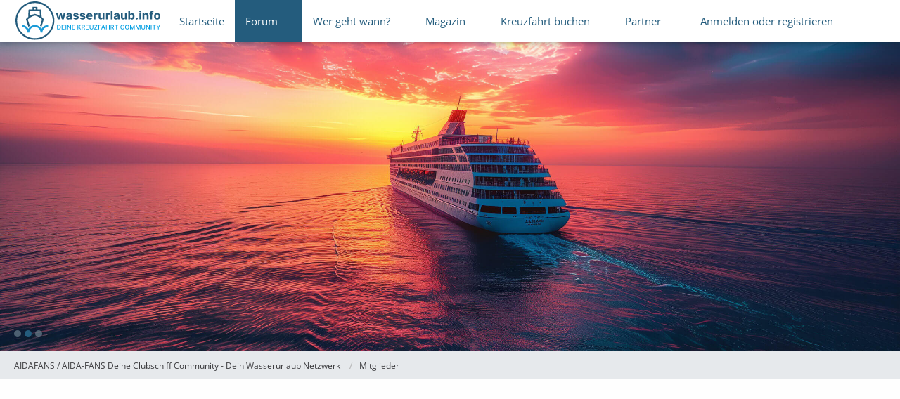

--- FILE ---
content_type: text/html; charset=UTF-8
request_url: https://www.wasserurlaub.info/forum/wcf/user/74606-nicki/
body_size: 13460
content:








<!DOCTYPE html>
<html
    dir="ltr"
    lang="de"
    data-color-scheme="light"
>

<head>
	<meta charset="utf-8">
		
	<title>Nicki! - Mitglieder - AIDAFANS / AIDA-FANS Deine Clubschiff Community - Dein Wasserurlaub Netzwerk</title>
	
	<meta name="viewport" content="width=device-width, initial-scale=1">
<meta name="format-detection" content="telephone=no">
<meta name="description" content="wasserurlaub.info - AIDAFANS - AIDA-FANS - Die große deutschsprachige Infoseite über die AIDA Clubschiffe und andere Kreuzfahrten">
<meta property="og:site_name" content="AIDAFANS / AIDA-FANS Deine Clubschiff Community - Dein Wasserurlaub Netzwerk">
<meta property="og:url" content="https://www.wasserurlaub.info/forum/wcf/user/74606-nicki/">
<meta property="og:type" content="profile">
<meta property="profile:username" content="Nicki!">
<meta property="og:title" content="Nicki! - Mitglieder - AIDAFANS / AIDA-FANS Deine Clubschiff Community - Dein Wasserurlaub Netzwerk">
<meta property="og:image" content="[data-uri]">

<!-- Stylesheets -->
<link rel="stylesheet" type="text/css" href="https://www.wasserurlaub.info/forum/wcf/style/style-8.css?m=1760710461"><link rel="preload" href="https://www.wasserurlaub.info/forum/wcf/font/families/Open%20Sans/OpenSans%5Bwdth%2Cwght%5D.woff2?v=1727767013" as="font" crossorigin>

<meta name="timezone" content="Europe/Berlin">


<script>
	var WCF_PATH = 'https://www.wasserurlaub.info/forum/wcf/';
	var WSC_API_URL = 'https://www.wasserurlaub.info/forum/wcf/';
	
	var LANGUAGE_ID = 1;
	var LANGUAGE_USE_INFORMAL_VARIANT = false;
	var TIME_NOW = 1763628692;
	var LAST_UPDATE_TIME = 1752243008;
	var ENABLE_DEBUG_MODE = false;
	var ENABLE_PRODUCTION_DEBUG_MODE = true;
	var ENABLE_DEVELOPER_TOOLS = false;
	var PAGE_TITLE = 'AIDAFANS \/ AIDA-FANS Deine Clubschiff Community - Dein Wasserurlaub Netzwerk';
	
	var REACTION_TYPES = {"1":{"title":"Gef\u00e4llt mir","renderedIcon":"<img\n\tsrc=\"https:\/\/www.wasserurlaub.info\/forum\/wcf\/images\/reaction\/like.svg\"\n\talt=\"Gef\u00e4llt mir\"\n\tclass=\"reactionType\"\n\tdata-reaction-type-id=\"1\"\n>","iconPath":"https:\/\/www.wasserurlaub.info\/forum\/wcf\/images\/reaction\/like.svg","showOrder":1,"reactionTypeID":1,"isAssignable":1},"2":{"title":"Danke","renderedIcon":"<img\n\tsrc=\"https:\/\/www.wasserurlaub.info\/forum\/wcf\/images\/reaction\/thanks.svg\"\n\talt=\"Danke\"\n\tclass=\"reactionType\"\n\tdata-reaction-type-id=\"2\"\n>","iconPath":"https:\/\/www.wasserurlaub.info\/forum\/wcf\/images\/reaction\/thanks.svg","showOrder":2,"reactionTypeID":2,"isAssignable":1},"3":{"title":"Haha","renderedIcon":"<img\n\tsrc=\"https:\/\/www.wasserurlaub.info\/forum\/wcf\/images\/reaction\/haha.svg\"\n\talt=\"Haha\"\n\tclass=\"reactionType\"\n\tdata-reaction-type-id=\"3\"\n>","iconPath":"https:\/\/www.wasserurlaub.info\/forum\/wcf\/images\/reaction\/haha.svg","showOrder":3,"reactionTypeID":3,"isAssignable":1},"4":{"title":"Verwirrend","renderedIcon":"<img\n\tsrc=\"https:\/\/www.wasserurlaub.info\/forum\/wcf\/images\/reaction\/confused.svg\"\n\talt=\"Verwirrend\"\n\tclass=\"reactionType\"\n\tdata-reaction-type-id=\"4\"\n>","iconPath":"https:\/\/www.wasserurlaub.info\/forum\/wcf\/images\/reaction\/confused.svg","showOrder":4,"reactionTypeID":4,"isAssignable":0},"5":{"title":"Traurig","renderedIcon":"<img\n\tsrc=\"https:\/\/www.wasserurlaub.info\/forum\/wcf\/images\/reaction\/sad.svg\"\n\talt=\"Traurig\"\n\tclass=\"reactionType\"\n\tdata-reaction-type-id=\"5\"\n>","iconPath":"https:\/\/www.wasserurlaub.info\/forum\/wcf\/images\/reaction\/sad.svg","showOrder":5,"reactionTypeID":5,"isAssignable":1}};
	
	
	</script>

<script src="https://www.wasserurlaub.info/forum/wcf/js/WoltLabSuite/WebComponent.min.js?v=1752243008"></script>
<script src="https://www.wasserurlaub.info/forum/wcf/js/preload/de.preload.js?v=1752243008"></script>

<script src="https://www.wasserurlaub.info/forum/wcf/js/WoltLabSuite.Core.tiny.min.js?v=1752243008"></script>
<script>
requirejs.config({
	baseUrl: 'https://www.wasserurlaub.info/forum/wcf/js',
	urlArgs: 't=1752243008'
		, paths: {
		'Bastelstu.be/core': 'Bastelstu.be/core/library.min',
	}
	
});

window.addEventListener('pageshow', function(event) {
	if (event.persisted) {
		window.location.reload();
	}
});

</script>
<script src="https://www.wasserurlaub.info/forum/wcf/js/WoltLabSuite.Calendar.tiny.min.js?v=1752243008"></script>
<script src="https://www.wasserurlaub.info/forum/wcf/js/WoltLabSuite.Forum.tiny.min.js?v=1752243008"></script>
<script src="https://www.wasserurlaub.info/forum/wcf/js/WoltLabSuite.Gallery.tiny.min.js?v=1752243008"></script>
<noscript>
	<style>
		.jsOnly {
			display: none !important;
		}
		
		.noJsOnly {
			display: block !important;
		}
	</style>
</noscript>

<script type="application/ld+json">
{
"@context": "http://schema.org",
"@type": "WebSite",
"url": "https:\/\/www.wasserurlaub.info\/forum\/wcf\/",
"potentialAction": {
"@type": "SearchAction",
"target": "https:\/\/www.wasserurlaub.info\/forum\/wcf\/search\/?q={search_term_string}",
"query-input": "required name=search_term_string"
}
}
</script>
<link rel="apple-touch-icon" sizes="180x180" href="https://www.wasserurlaub.info/forum/wcf/images/style-8/apple-touch-icon.png">
<link rel="manifest" href="https://www.wasserurlaub.info/forum/wcf/images/style-8/manifest.json">
<link rel="icon" type="image/png" sizes="48x48" href="https://www.wasserurlaub.info/forum/wcf/images/style-8/favicon-48x48.png">
<meta name="msapplication-config" content="https://www.wasserurlaub.info/forum/wcf/images/style-8/browserconfig.xml">
<meta name="theme-color" content="#ffffff">
<script>
    {
        document.querySelector('meta[name="theme-color"]').content = window.getComputedStyle(document.documentElement).getPropertyValue("--wcfPageThemeColor");
    }
</script>

<!-- Google Tag Manager -->
<script>(function(w,d,s,l,i){w[l]=w[l]||[];w[l].push({'gtm.start':
new Date().getTime(),event:'gtm.js'});var f=d.getElementsByTagName(s)[0],
j=d.createElement(s),dl=l!='dataLayer'?'&l='+l:'';j.async=true;j.src=
'https://www.googletagmanager.com/gtm.js?id='+i+dl;f.parentNode.insertBefore(j,f);
})(window,document,'script','dataLayer','GTM-PF9PFCG7');</script>
<!-- End Google Tag Manager -->


<!-- DataLayer/Targeting -->
			<script>
			  window.dataLayer = window.dataLayer || [];
			  			    dataLayer.push({
			      'ads': true
			    });
			  			
			  dataLayer.push({
			    'userstatus': 'guest'			  });
			
			  dataLayer.push({
			    'userID': 0			  });
			</script>


<script src="https://cloud.ccm19.de/app.js?apiKey=a2c6fa1f9f6a06673c9882b88996661cb09cff79079ae05c&amp;domain=636e3b986cbf132397456c1f" referrerpolicy="origin"></script>

<script>var uuSymplr,allCookiesSymplr=document.cookie.split(";").map((e=>e.split("="))).reduce(((e,[i,o])=>({...e,[i.trim()]:decodeURIComponent(o)})),{});function createCookieSymplr(e,i){var o=e;if(void 0===(uuSymplr=allCookiesSymplr.uniqueUser)){let e=(Date.now()+window.navigator.userAgent+websiteSymplr).toString();uuSymplr=sha256(e),document.cookie=`uniqueUser=${uuSymplr};max-age=31536000;path=/;SameSite=Strict; Secure`}if(o){var u=allCookiesSymplr.uniqueUserLi;void 0===u&&(u=sha256(i),document.cookie=`uniqueUserLi=${u};max-age=31536000;path=/;SameSite=Strict; Secure`),uuSymplr=u}else document.cookie="uniqueUserLi=; max-age=0"}</script>

<script defer src="https://cdns.symplr.de/wasserurlaub.info/wasserurlaub.js"></script>

	
			<link rel="canonical" href="https://www.wasserurlaub.info/forum/wcf/user/74606-nicki/">
		
				
	<noscript>
		<style type="text/css">
			#profileContent > .tabMenu > ul > li:not(:first-child) {
				display: none !important;
			}
			
			#profileContent > .tabMenuContent:not(:first-of-type) {
				display: none !important;
			}
		</style>
	</noscript>
	</head>

<body id="tpl_wcf_user"
	itemscope itemtype="http://schema.org/WebPage" itemid="https://www.wasserurlaub.info/forum/wcf/user/74606-nicki/"	data-template="user" data-application="wcf" data-page-id="33" data-page-identifier="com.woltlab.wcf.User"		class="">

<span id="top"></span>

<div id="pageContainer" class="pageContainer">
	
	
	<div id="pageHeaderContainer" class="pageHeaderContainer">
	<header id="pageHeader" class="pageHeader">
		<div id="pageHeaderPanel" class="pageHeaderPanel">
			<div class="layoutBoundary">
				<div id="pageHeaderLogo" class="pageHeaderLogo">
		
	<a href="https://www.wasserurlaub.info/forum/wcf/" aria-label="AIDAFANS / AIDA-FANS Deine Clubschiff Community - Dein Wasserurlaub Netzwerk">
		<img src="https://www.wasserurlaub.info/forum/wcf/images/style-8/pageLogo-4c535b67.svg" alt="" class="pageHeaderLogoLarge" height="81" width="300" loading="eager">
		<img src="https://www.wasserurlaub.info/forum/wcf/images/style-8/pageLogoMobile-9d02deba.svg" alt="" class="pageHeaderLogoSmall" loading="eager">
		
		
	</a>
</div>
			
				<div class="box mainMenu" data-box-identifier="com.woltlab.wcf.MainMenu">
			
		
	<div class="boxContent">
		<nav aria-label="Hauptmenü">
	<ol class="boxMenu">
		
		
					<li class="" data-identifier="com.woltlab.wcf.Dashboard">
				<a href="https://www.wasserurlaub.info/forum/wcf/" class="boxMenuLink">
					<span class="boxMenuLinkTitle">Startseite</span>
														</a>
				
				</li>				
									<li class="active boxMenuHasChildren" data-identifier="com.woltlab.wbb.BoardList">
				<a href="https://www.wasserurlaub.info/forum/" class="boxMenuLink" aria-current="page">
					<span class="boxMenuLinkTitle">Forum</span>
																<fa-icon size="16" name="caret-down" solid></fa-icon>
									</a>
				
				<ol class="boxMenuDepth1">				
									<li class="" data-identifier="com.uz.wbb.twentyfourThreads">
				<a href="https://www.wasserurlaub.info/forum/twentyfour-thread-list/" class="boxMenuLink">
					<span class="boxMenuLinkTitle">Themen der letzten 24 Stunden</span>
														</a>
				
				</li>				
									<li class="" data-identifier="com.woltlab.wcf.generic91">
				<a href="https://www.wasserurlaub.info/forum/board/640-ausflugstipps/" class="boxMenuLink">
					<span class="boxMenuLinkTitle">Ausflugstipps</span>
														</a>
				
				</li>				
									<li class="" data-identifier="com.woltlab.wcf.generic89">
				<a href="https://www.wasserurlaub.info/forum/board/371-aida-cruises/" class="boxMenuLink">
					<span class="boxMenuLinkTitle">AIDA Cruises</span>
														</a>
				
				</li>				
									<li class="" data-identifier="com.woltlab.wcf.generic96">
				<a href="https://www.wasserurlaub.info/forum/board/1020-costa-kreuzfahrten/" class="boxMenuLink">
					<span class="boxMenuLinkTitle">COSTA Kreuzfahrten</span>
														</a>
				
				</li>				
									<li class="" data-identifier="com.woltlab.wcf.generic92">
				<a href="https://www.wasserurlaub.info/forum/board/1005-msc-cruises/" class="boxMenuLink">
					<span class="boxMenuLinkTitle">MSC Kreuzfahrten</span>
														</a>
				
				</li>				
									<li class="" data-identifier="com.woltlab.wcf.generic93">
				<a href="https://www.wasserurlaub.info/forum/board/1347-ncl-norwegian-cruise-line/" class="boxMenuLink">
					<span class="boxMenuLinkTitle">NCL</span>
														</a>
				
				</li>				
									<li class="" data-identifier="com.woltlab.wcf.generic95">
				<a href="https://www.wasserurlaub.info/forum/board/1446-nicko-cruises-kreuzfahrten/" class="boxMenuLink">
					<span class="boxMenuLinkTitle">NICKO Cruises</span>
														</a>
				
				</li>				
									<li class="" data-identifier="com.woltlab.wcf.generic94">
				<a href="https://www.wasserurlaub.info/forum/board/683-phoenix-kreuzfahrten/" class="boxMenuLink">
					<span class="boxMenuLinkTitle">PHOENIX</span>
														</a>
				
				</li>				
									<li class="" data-identifier="com.woltlab.wcf.generic90">
				<a href="https://www.wasserurlaub.info/forum/board/324-tui-cruises/" class="boxMenuLink">
					<span class="boxMenuLinkTitle">TUI Cruises</span>
														</a>
				
				</li>				
									<li class="" data-identifier="com.woltlab.wcf.generic99">
				<a href="https://www.wasserurlaub.info/forum/board/388-a-rosa-flusskreuzfahrten/" class="boxMenuLink">
					<span class="boxMenuLinkTitle">A-ROSA</span>
														</a>
				
				</li>				
									<li class="" data-identifier="com.woltlab.wcf.generic98">
				<a href="https://www.wasserurlaub.info/forum/board/1272-viva-cruises-flusskreuzfahrten/" class="boxMenuLink">
					<span class="boxMenuLinkTitle">VIVA Cruises</span>
														</a>
				
				</li>				
									<li class="" data-identifier="com.woltlab.wcf.generic37">
				<a href="https://www.wasserurlaub.info/ticker/" class="boxMenuLink">
					<span class="boxMenuLinkTitle">Ticker</span>
														</a>
				
				</li>				
									<li class="active boxMenuHasChildren" data-identifier="com.woltlab.wcf.MembersList">
				<a href="https://www.wasserurlaub.info/forum/wcf/members-list/" class="boxMenuLink" aria-current="page">
					<span class="boxMenuLinkTitle">Mitglieder</span>
														</a>
				
				<ol class="boxMenuDepth2">				
									<li class="" data-identifier="com.woltlab.wcf.RecentActivityList">
				<a href="https://www.wasserurlaub.info/forum/wcf/recent-activity-list/" class="boxMenuLink">
					<span class="boxMenuLinkTitle">Letzte Aktivitäten</span>
														</a>
				
				</li>				
									<li class="" data-identifier="com.woltlab.wcf.UsersOnlineList">
				<a href="https://www.wasserurlaub.info/forum/wcf/users-online-list/" class="boxMenuLink">
					<span class="boxMenuLinkTitle">Benutzer online</span>
														</a>
				
				</li>				
									<li class="" data-identifier="com.woltlab.wcf.UserSearch">
				<a href="https://www.wasserurlaub.info/forum/wcf/user-search/" class="boxMenuLink">
					<span class="boxMenuLinkTitle">Mitgliedersuche</span>
														</a>
				
				</li>				
									</ol></li></ol></li>									<li class=" boxMenuHasChildren" data-identifier="com.woltlab.wcf.generic53">
				<a href="https://www.wasserurlaub.info/forum/wer-geht-wann/" class="boxMenuLink">
					<span class="boxMenuLinkTitle">Wer geht wann?</span>
																<fa-icon size="16" name="caret-down" solid></fa-icon>
									</a>
				
				<ol class="boxMenuDepth1">				
									<li class="" data-identifier="com.woltlab.wcf.generic54">
				<a href="https://www.wasserurlaub.info/forum/wer-geht-wann/?categoryID=140" class="boxMenuLink">
					<span class="boxMenuLinkTitle">AIDA Cruises</span>
														</a>
				
				</li>				
									<li class="" data-identifier="com.woltlab.wcf.generic55">
				<a href="https://www.wasserurlaub.info/forum/wer-geht-wann/?categoryID=143" class="boxMenuLink">
					<span class="boxMenuLinkTitle">TUI Cruises</span>
														</a>
				
				</li>				
									<li class="" data-identifier="com.woltlab.wcf.generic58">
				<a href="https://www.wasserurlaub.info/forum/wer-geht-wann/?categoryID=147" class="boxMenuLink">
					<span class="boxMenuLinkTitle">NCL</span>
														</a>
				
				</li>				
									<li class="" data-identifier="com.woltlab.wcf.generic60">
				<a href="https://www.wasserurlaub.info/forum/wer-geht-wann/?categoryID=149" class="boxMenuLink">
					<span class="boxMenuLinkTitle">PHOENIX</span>
														</a>
				
				</li>				
									<li class="" data-identifier="com.woltlab.wcf.generic56">
				<a href="https://www.wasserurlaub.info/forum/wer-geht-wann/?categoryID=145" class="boxMenuLink">
					<span class="boxMenuLinkTitle">MSC Kreuzfahrten</span>
														</a>
				
				</li>				
									<li class="" data-identifier="com.woltlab.wcf.generic57">
				<a href="https://www.wasserurlaub.info/forum/wer-geht-wann/?categoryID=146" class="boxMenuLink">
					<span class="boxMenuLinkTitle">COSTA Kreuzfahrten</span>
														</a>
				
				</li>				
									<li class="" data-identifier="com.woltlab.wcf.generic62">
				<a href="https://www.wasserurlaub.info/forum/wer-geht-wann/?categoryID=151" class="boxMenuLink">
					<span class="boxMenuLinkTitle">A-ROSA</span>
														</a>
				
				</li>				
									<li class="" data-identifier="com.woltlab.wcf.generic71">
				<a href="https://www.wasserurlaub.info/forum/wer-geht-wann/?categoryID=415" class="boxMenuLink">
					<span class="boxMenuLinkTitle">NICKO Cruises</span>
														</a>
				
				</li>				
									<li class="" data-identifier="com.woltlab.wcf.generic70">
				<a href="https://www.wasserurlaub.info/forum/wer-geht-wann/?categoryID=441" class="boxMenuLink">
					<span class="boxMenuLinkTitle">VIVA Cruises</span>
														</a>
				
				</li>				
									</ol></li>									<li class=" boxMenuHasChildren" data-identifier="com.woltlab.blog.EntryList">
				<a href="https://www.wasserurlaub.info/forum/wcf/kreuzfahrt-news/" class="boxMenuLink">
					<span class="boxMenuLinkTitle">Magazin</span>
																<fa-icon size="16" name="caret-down" solid></fa-icon>
									</a>
				
				<ol class="boxMenuDepth1">				
									<li class="" data-identifier="com.woltlab.wcf.generic80">
				<a href="https://www.wasserurlaub.info/forum/wcf/kreuzfahrt-news/" class="boxMenuLink">
					<span class="boxMenuLinkTitle">News</span>
														</a>
				
				</li>				
									<li class="" data-identifier="com.woltlab.blog.BlogList">
				<a href="https://www.wasserurlaub.info/forum/blog/" class="boxMenuLink">
					<span class="boxMenuLinkTitle">Reiseberichte</span>
														</a>
				
				</li>				
									<li class="" data-identifier="com.woltlab.gallery.Gallery">
				<a href="https://www.wasserurlaub.info/forum/gallery/" class="boxMenuLink">
					<span class="boxMenuLinkTitle">Galerie</span>
														</a>
				
				</li>				
									</ol></li>									<li class=" boxMenuHasChildren" data-identifier="com.woltlab.wcf.generic86">
				<a href="https://www.wasserurlaub.info/forum/buchen/" class="boxMenuLink">
					<span class="boxMenuLinkTitle">Kreuzfahrt buchen</span>
																<fa-icon size="16" name="caret-down" solid></fa-icon>
									</a>
				
				<ol class="boxMenuDepth1">				
									<li class="" data-identifier="com.woltlab.wcf.generic87">
				<a href="https://www.wasserurlaub.info/forum/buchen/" class="boxMenuLink">
					<span class="boxMenuLinkTitle">Hochseekreuzfahrt buchen</span>
														</a>
				
				</li>				
									<li class="" data-identifier="com.woltlab.wcf.generic85">
				<a href="https://www.wasserurlaub.info/forum/flusskreuzfahrt-buchen/" class="boxMenuLink">
					<span class="boxMenuLinkTitle">Flusskreuzfahrt buchen</span>
														</a>
				
				</li>				
									</ol></li>									<li class=" boxMenuHasChildren" data-identifier="com.woltlab.wcf.generic76">
				<a href="#" class="boxMenuLink">
					<span class="boxMenuLinkTitle">Partner</span>
																<fa-icon size="16" name="caret-down" solid></fa-icon>
									</a>
				
				<ol class="boxMenuDepth1">				
									<li class="" data-identifier="com.woltlab.wcf.generic82">
				<a href="https://www.wasserurlaub.info/forum/board/1489-premiumpartner/" class="boxMenuLink">
					<span class="boxMenuLinkTitle">Premiumpartner</span>
														</a>
				
				</li>				
									</ol></li>								
		
	</ol>
</nav>	</div>
</div><button type="button" class="pageHeaderMenuMobile" aria-expanded="false" aria-label="Menü">
	<span class="pageHeaderMenuMobileInactive">
		<fa-icon size="32" name="bars"></fa-icon>
	</span>
	<span class="pageHeaderMenuMobileActive">
		<fa-icon size="32" name="xmark"></fa-icon>
	</span>
</button>
				
				<nav id="topMenu" class="userPanel">
	<ul class="userPanelItems">
								<li id="userLogin">
				<a
					class="loginLink"
					href="https://www.wasserurlaub.info/forum/wcf/login/?url=https%3A%2F%2Fwww.wasserurlaub.info%2Fforum%2Fwcf%2Fuser%2F74606-nicki%2F"
					rel="nofollow"
				>Anmelden oder registrieren</a>
			</li>
				
								
							
		<!-- page search -->
		<li>
			<a href="https://www.wasserurlaub.info/forum/wcf/search/" id="userPanelSearchButton" class="jsTooltip" title="Suche"><fa-icon size="32" name="magnifying-glass"></fa-icon> <span>Suche</span></a>
		</li>
	</ul>
</nav>
	<a
		href="https://www.wasserurlaub.info/forum/wcf/login/?url=https%3A%2F%2Fwww.wasserurlaub.info%2Fforum%2Fwcf%2Fuser%2F74606-nicki%2F"
		class="userPanelLoginLink jsTooltip"
		title="Anmelden oder registrieren"
		rel="nofollow"
	>
		<fa-icon size="32" name="arrow-right-to-bracket"></fa-icon>
	</a>
			</div>
		</div>
		
		<div id="pageHeaderFacade" class="pageHeaderFacade">
			<div class="layoutBoundary">
				
				
					


<button type="button" id="pageHeaderSearchMobile" class="pageHeaderSearchMobile" aria-expanded="false" aria-label="Suche">
	<fa-icon size="32" name="magnifying-glass"></fa-icon>
</button>

<div id="pageHeaderSearch" class="pageHeaderSearch">
	<form method="post" action="https://www.wasserurlaub.info/forum/wcf/search/">
		<div id="pageHeaderSearchInputContainer" class="pageHeaderSearchInputContainer">
			<div class="pageHeaderSearchType dropdown">
				<a href="#" class="button dropdownToggle" id="pageHeaderSearchTypeSelect">
					<span class="pageHeaderSearchTypeLabel">Alles</span>
					<fa-icon size="16" name="caret-down" solid></fa-icon>
				</a>
				<ul class="dropdownMenu">
					<li><a href="#" data-extended-link="https://www.wasserurlaub.info/forum/wcf/search/?extended=1" data-object-type="everywhere">Alles</a></li>
					<li class="dropdownDivider"></li>
					
					
					
																													<li><a href="#" data-extended-link="https://www.wasserurlaub.info/forum/wcf/search/?type=com.woltlab.wbb.post&amp;extended=1" data-object-type="com.woltlab.wbb.post">Forum</a></li>
																								<li><a href="#" data-extended-link="https://www.wasserurlaub.info/forum/wcf/search/?type=com.woltlab.gallery.image&amp;extended=1" data-object-type="com.woltlab.gallery.image">Galerie</a></li>
																								<li><a href="#" data-extended-link="https://www.wasserurlaub.info/forum/wcf/search/?type=com.woltlab.wcf.article&amp;extended=1" data-object-type="com.woltlab.wcf.article">Artikel</a></li>
																								<li><a href="#" data-extended-link="https://www.wasserurlaub.info/forum/wcf/search/?type=com.woltlab.wcf.page&amp;extended=1" data-object-type="com.woltlab.wcf.page">Seiten</a></li>
																								<li><a href="#" data-extended-link="https://www.wasserurlaub.info/forum/wcf/search/?type=com.woltlab.calendar.event&amp;extended=1" data-object-type="com.woltlab.calendar.event">Termine</a></li>
																								<li><a href="#" data-extended-link="https://www.wasserurlaub.info/forum/wcf/search/?type=com.woltlab.blog.entry&amp;extended=1" data-object-type="com.woltlab.blog.entry">Blog-Artikel</a></li>
																
					<li class="dropdownDivider"></li>
					<li><a class="pageHeaderSearchExtendedLink" href="https://www.wasserurlaub.info/forum/wcf/search/?extended=1">Erweiterte Suche</a></li>
				</ul>
			</div>
			
			<input type="search" name="q" id="pageHeaderSearchInput" class="pageHeaderSearchInput" placeholder="Suchbegriff eingeben" autocomplete="off" value="">
			
			<button type="submit" class="pageHeaderSearchInputButton button" title="Suche">
				<fa-icon size="16" name="magnifying-glass"></fa-icon>
			</button>
			
			<div id="pageHeaderSearchParameters"></div>
			
					</div>
	</form>
</div>

	</div>
		</div>
	</header>
	
			<div class="boxesHero">
			<div class="layoutBoundary">
				<div class="boxContainer">
					<div class="box" data-box-identifier="com.woltlab.wcf.genericBox100">
			
		
	<div class="boxContent">
		
<div class="slideshow buttonIconPositionLeft  hasPageControl pageControlCircle pageControlIsBottom pageControlIsLeft" id="slideshow23181afda74fe1f88934a7579003f2a32b7b0fdd" style="--transition-duration: 0.8s;--height-desktop:500px;--height-tablet:500px;--height-mobile:500px">
        <div class="slideshowItemContainer slideshowItemBackgroundContainer transitionToLeft transitionParallaxConsiderable">
        <div class="slideshowItem imageModeCover imageKenBurnsOff" data-item-id="3">
    <div class="background"><img src="https://www.wasserurlaub.info/forum/wcf/media/624-slide2-t-jpg/" loading="lazy" alt="slide2_t.jpg" /></div>                    
    </div>    </div>
    <div class="slideshowItemContainer slideshowItemBoxContainer transitionToLeft transitionParallaxNone">

    </div>
                            <div class="pageControlWrapper bottomLeft circle isBottom isLeft">
    <div>
        <ul class="pageControl">
                                        <li><span>1</span></li>
                                            <li class="active"><span>2</span></li>
                                            <li><span>3</span></li>
                                    </ul>
    </div>
</div>
                    </div>
</div>
</div>
				</div>
			</div>
		</div>
	
</div>
	
	
	
	
	
	<div class="pageNavigation">
	<div class="layoutBoundary">
			<nav class="breadcrumbs" aria-label="Verlaufsnavigation">
		<ol class="breadcrumbs__list" itemprop="breadcrumb" itemscope itemtype="http://schema.org/BreadcrumbList">
			<li class="breadcrumbs__item" title="AIDAFANS / AIDA-FANS Deine Clubschiff Community - Dein Wasserurlaub Netzwerk" itemprop="itemListElement" itemscope itemtype="http://schema.org/ListItem">
							<a class="breadcrumbs__link" href="https://www.wasserurlaub.info/forum/wcf/" itemprop="item">
																<span class="breadcrumbs__title" itemprop="name">AIDAFANS / AIDA-FANS Deine Clubschiff Community - Dein Wasserurlaub Netzwerk</span>
							</a>
															<meta itemprop="position" content="1">
																					</li>
														
											<li class="breadcrumbs__item" title="Mitglieder" itemprop="itemListElement" itemscope itemtype="http://schema.org/ListItem">
							<a class="breadcrumbs__link" href="https://www.wasserurlaub.info/forum/wcf/members-list/" itemprop="item">
																	<span class="breadcrumbs__parent_indicator">
										<fa-icon size="16" name="arrow-left-long"></fa-icon>
									</span>
																<span class="breadcrumbs__title" itemprop="name">Mitglieder</span>
							</a>
															<meta itemprop="position" content="2">
																					</li>
		</ol>
	</nav>
	</div>
</div>
	
	
	
	<section id="main" class="main" role="main">
		<div class="layoutBoundary">
			

						
			<div id="content" class="content content--sidebar-right">
				<div class="wcfAdLocation wcfAdLocationHeaderContent"><div><div id="wasserurlaub.info_bb"></div></div></div>				
																<header class="contentHeader userProfileUser userProfileUserWithCoverPhoto" data-object-id="74606">
		<div class="userProfileCoverPhoto" style="background-image: url(https://www.wasserurlaub.info/forum/wcf/images/coverPhotos/default.webp)">
					</div>
		<div class="contentHeaderIcon">
							<span><img src="[data-uri]" width="128" height="128" alt="" class="userAvatarImage"></span>
								</div>
		
		<div class="contentHeaderTitle">
			<h1 class="contentTitle">
				<span class="userProfileUsername">Nicki!</span>
																			<span class="badge userTitleBadge">Fernweh</span>
																		
				
			</h1>
			
			<div class="contentHeaderDescription">
								<ul class="inlineList commaSeparated">
																																						<li>Mitglied seit 16. Juni 2016</li>
									</ul>
				
									<ul class="inlineList commaSeparated">
						<li>Letzte Aktivität: <woltlab-core-date-time date="2023-12-05T04:12:25+00:00">5. Dezember 2023 um 05:12</woltlab-core-date-time></li>
					</ul>
				
				
				<dl class="plain inlineDataList">
					
	<dt><a href="https://www.wasserurlaub.info/forum/user-post-list/74606-nicki/" title="Beiträge von Nicki!" class="jsTooltip">Beiträge</a></dt>
	<dd>8</dd>


	<dt><a href="https://www.wasserurlaub.info/forum/wcf/user/74606-nicki/#likes" class="jsTooltip" title="Erhaltene Reaktionen von Nicki!">Erhaltene Reaktionen</a></dt>
	<dd>7</dd>

	<dt><a href="#" class="activityPointsDisplay jsTooltip" title="Punkte von Nicki! anzeigen" data-user-id="74606">Punkte</a></dt>
	<dd>47</dd>

					
											<dt title="0,09 Aufrufe pro Tag">Profil-Aufrufe</dt>
						<dd>319</dd>
									</dl>
			</div>
		</div>

		
	</header>
													
				
	<div class="userNotice">
			
		
		
					
			<div class="registrieren notice" role="status">
										
					<div class="boxesContentBottom">
    <div class="boxContainer">
        <section class="box boxInfo" data-box-identifier="com.woltlab.wcf.RegisterButton.content">
		 <h2 class="boxTitle">Jetzt mitmachen!</h2>
		<div class="boxContent">
		    <p>Du hast noch kein Benutzerkonto auf unserer Seite? <a href="https://www.wasserurlaub.info/forum/wcf/register/">Registriere Dich kostenlos</a> und werde Teil unserer Community!</p>
                   <div class="formSubmit">
                      <a href="https://www.wasserurlaub.info/forum/wcf/login/" class="button buttonPrimary">Benutzerkonto erstellen</a>
	             <a href="https://www.wasserurlaub.info/forum/wcf/login/" class="button buttonPrimary" rel="nofollow">Anmelden</a>
                   </div>
	      </div>
          </section>
     </div>
</div>				</div>
		
		</div>
				
				
				
				
				




	<div class="contentInteraction">
		
					<div class="contentInteractionButtonContainer">
									<div class="contentInteractionButtons">
						<div class="contentInteractionButton dropdown jsOnly">
			<button type="button" class="button small dropdownToggle"><fa-icon size="16" name="magnifying-glass"></fa-icon> <span>Inhalte suchen</span></button>
			<ul class="dropdownMenu userProfileButtonMenu" data-menu="search">
				<li><a href="https://www.wasserurlaub.info/forum/user-post-list/74606-nicki/">Beiträge</a></li>
<li><a href="https://www.wasserurlaub.info/forum/user-thread-list/74606-nicki/">Themen</a></li>			</ul>
		</div>					</div>
				
				
							</div>
			</div>

	<div id="profileContent" class="section tabMenuContainer userProfileContent" data-active="wall">
		<nav class="tabMenu">
			<ul>
															<li><a href="#wall">Pinnwand</a></li>
																				<li><a href="#recentActivity">Letzte Aktivitäten</a></li>
																													<li><a href="#about">Über mich</a></li>
																																							</ul>
		</nav>
		
									<div id="wall" class="tabMenuContent" data-menu-item="wall">
												<div class="section">
		Es wurden noch keine Einträge an der Pinnwand verfasst.
	</div>
									</div>
												<div id="recentActivity" class="tabMenuContent" data-menu-item="recentActivity">
									</div>
																	<div id="about" class="tabMenuContent" data-menu-item="about">
									</div>
																					</div>


				
				
									<div class="boxesContentBottom">
						<div class="boxContainer">
							<section class="box" data-box-identifier="com.woltlab.wcf.genericBox111">
			
			<h2 class="boxTitle">
							Unsere Top 5 Kreuzfahrt Empfehlungen für Euch					</h2>
		
	<div class="boxContent">
		<section class="tabularBox messageGroupList wbbThreadList">
	<ol class="tabularList">
		<li class="tabularListRow tabularListRowHead">
			<ol class="tabularListColumns">
				<li class="columnSubject">Thema</li>
				<li class="columnStats">Antworten</li>
				<li class="columnLastPost">Letzte Antwort</li>
				
				
			</ol>
		</li>
		
				
	<li class="tabularListRow">
		<ol
			id="thread147194"
			class="tabularListColumns messageGroup wbbThread jsClipboardObject"
			data-thread-id="147194" data-element-id="147194" data-is-closed="0" data-is-deleted="0"
			data-is-sticky="0" data-is-disabled="0" data-is-announcement="0"
						data-is-link="0"
		>
									<li class="columnIcon columnAvatar">
				<div>
					<p><img src="https://www.wasserurlaub.info/forum/wcf/images/avatars/9b/19290-9ba72b0a629ea66781099a990bc1d2f1c78ddab2.webp" width="48" height="48" alt="" class="userAvatarImage" loading="lazy"></p>
					
								
																																							
					
				</div>
			</li>
							<li class="columnSubject">
					
					
					<h3>
						
						
																					<a href="https://www.wasserurlaub.info/forum/thread/147194-aida-teens-kids-zahlen-im-sommer-2026-nix/" class="messageGroupLink wbbTopicLink" data-object-id="147194">👨‍👩‍👧‍👦 AIDA Teens &amp; Kids zahlen im Sommer 2026 nix</a>
																			
											</h3>
					
					<aside class="statusDisplay" role="presentation">
						<ul class="inlineList statusIcons">
																																																	
														
							
							
													</ul>
					</aside>
					
					<ul class="inlineList dotSeparated small messageGroupInfo">
						<li class="messageGroupAuthor"><a href="https://www.wasserurlaub.info/forum/wcf/user/104858-katharina-clubschiff-profis/" data-object-id="104858" class="userLink">Katharina CLUBSCHIFF PROFIS</a></li>
						<li class="messageGroupTime"><woltlab-core-date-time date="2025-10-16T14:59:38+00:00">16. Oktober 2025 um 16:59</woltlab-core-date-time></li>
												<li class="wbbThreadBoardLink"><a href="https://www.wasserurlaub.info/forum/board/96-aida-top-exklusivangebote/">AIDA Top &amp; Exklusivangebote</a></li>						
					</ul>
					
					<ul class="messageGroupInfoMobile">
						<li class="messageGroupAuthorMobile">Katharina CLUBSCHIFF PROFIS</li>
						<li class="messageGroupLastPostTimeMobile"><woltlab-core-date-time date="2025-10-16T14:59:38+00:00">16. Oktober 2025 um 16:59</woltlab-core-date-time></li>
					</ul>
					
										
					
				</li>
				<li class="columnStats">
											<dl class="plain statsDataList">
							<dt>Antworten</dt>
							<dd>0</dd>
						</dl>
						<dl class="plain statsDataList">
							<dt>Zugriffe</dt>
							<dd>2k</dd>
						</dl>

						<div class="messageGroupListStatsSimple">
													</div>
									</li>
				
				<li class="columnLastPost">
									</li>
						
			
		</ol>
	</li>
	<li class="tabularListRow">
		<ol
			id="thread128832"
			class="tabularListColumns messageGroup wbbThread jsClipboardObject"
			data-thread-id="128832" data-element-id="128832" data-is-closed="0" data-is-deleted="0"
			data-is-sticky="0" data-is-disabled="0" data-is-announcement="0"
						data-is-link="0"
		>
									<li class="columnIcon columnAvatar">
				<div>
					<p><img src="https://www.wasserurlaub.info/forum/wcf/images/avatars/9b/19290-9ba72b0a629ea66781099a990bc1d2f1c78ddab2.webp" width="48" height="48" alt="" class="userAvatarImage" loading="lazy"></p>
					
								
																																							
					
				</div>
			</li>
							<li class="columnSubject">
					
					
					<h3>
						
						
																					<a href="https://www.wasserurlaub.info/forum/thread/128832-weltreise-2024-wir-w%C3%BCnschen-aidasol-eine-gute-reise-und-allen-g%C3%A4sten-eine-wunder/" class="messageGroupLink wbbTopicLink" data-object-id="128832">🌎⚓Weltreise 2024: Wir wünschen AIDAsol eine gute Reise und allen Gästen eine wunderbare Zeit an Bord</a>
																			
											</h3>
					
					<aside class="statusDisplay" role="presentation">
						<ul class="inlineList statusIcons">
																																																	
														
							
							
													</ul>
					</aside>
					
					<ul class="inlineList dotSeparated small messageGroupInfo">
						<li class="messageGroupAuthor"><a href="https://www.wasserurlaub.info/forum/wcf/user/104858-katharina-clubschiff-profis/" data-object-id="104858" class="userLink">Katharina CLUBSCHIFF PROFIS</a></li>
						<li class="messageGroupTime"><woltlab-core-date-time date="2024-10-23T11:05:02+00:00">23. Oktober 2024 um 13:05</woltlab-core-date-time></li>
												<li class="wbbThreadBoardLink"><a href="https://www.wasserurlaub.info/forum/board/96-aida-top-exklusivangebote/">AIDA Top &amp; Exklusivangebote</a></li>						
					</ul>
					
					<ul class="messageGroupInfoMobile">
						<li class="messageGroupAuthorMobile">Katharina CLUBSCHIFF PROFIS</li>
						<li class="messageGroupLastPostTimeMobile"><woltlab-core-date-time date="2024-10-23T11:05:02+00:00">23. Oktober 2024 um 13:05</woltlab-core-date-time></li>
					</ul>
					
										
					
				</li>
				<li class="columnStats">
											<dl class="plain statsDataList">
							<dt>Antworten</dt>
							<dd>0</dd>
						</dl>
						<dl class="plain statsDataList">
							<dt>Zugriffe</dt>
							<dd>3,3k</dd>
						</dl>

						<div class="messageGroupListStatsSimple">
													</div>
									</li>
				
				<li class="columnLastPost">
									</li>
						
			
		</ol>
	</li>
	<li class="tabularListRow">
		<ol
			id="thread128683"
			class="tabularListColumns messageGroup wbbThread jsClipboardObject"
			data-thread-id="128683" data-element-id="128683" data-is-closed="0" data-is-deleted="0"
			data-is-sticky="0" data-is-disabled="0" data-is-announcement="0"
						data-is-link="0"
		>
									<li class="columnIcon columnAvatar">
				<div>
					<p><img src="https://www.wasserurlaub.info/forum/wcf/images/avatars/9b/19290-9ba72b0a629ea66781099a990bc1d2f1c78ddab2.webp" width="48" height="48" alt="" class="userAvatarImage" loading="lazy"></p>
					
								
																																							
					
				</div>
			</li>
							<li class="columnSubject">
					
					
					<h3>
						
						
																					<a href="https://www.wasserurlaub.info/forum/thread/128683-orient-kreuzfahrten-inkl-aida-bordguthaben-7-n%C3%A4chte-aidaprima-ab-1-249-p-p/" class="messageGroupLink wbbTopicLink" data-object-id="128683">🐫Orient Kreuzfahrten inkl. AIDA Bordguthaben - 7 Nächte AIDAprima ab € 1.249,- p.P.</a>
																			
											</h3>
					
					<aside class="statusDisplay" role="presentation">
						<ul class="inlineList statusIcons">
																																																	
														
							
							
													</ul>
					</aside>
					
					<ul class="inlineList dotSeparated small messageGroupInfo">
						<li class="messageGroupAuthor"><a href="https://www.wasserurlaub.info/forum/wcf/user/104858-katharina-clubschiff-profis/" data-object-id="104858" class="userLink">Katharina CLUBSCHIFF PROFIS</a></li>
						<li class="messageGroupTime"><woltlab-core-date-time date="2024-09-20T09:04:06+00:00">20. September 2024 um 11:04</woltlab-core-date-time></li>
												<li class="wbbThreadBoardLink"><a href="https://www.wasserurlaub.info/forum/board/96-aida-top-exklusivangebote/">AIDA Top &amp; Exklusivangebote</a></li>						
					</ul>
					
					<ul class="messageGroupInfoMobile">
						<li class="messageGroupAuthorMobile">Katharina CLUBSCHIFF PROFIS</li>
						<li class="messageGroupLastPostTimeMobile"><woltlab-core-date-time date="2024-09-20T09:04:06+00:00">20. September 2024 um 11:04</woltlab-core-date-time></li>
					</ul>
					
										
					
				</li>
				<li class="columnStats">
											<dl class="plain statsDataList">
							<dt>Antworten</dt>
							<dd>0</dd>
						</dl>
						<dl class="plain statsDataList">
							<dt>Zugriffe</dt>
							<dd>1,5k</dd>
						</dl>

						<div class="messageGroupListStatsSimple">
													</div>
									</li>
				
				<li class="columnLastPost">
									</li>
						
			
		</ol>
	</li>
	<li class="tabularListRow">
		<ol
			id="thread142784"
			class="tabularListColumns messageGroup wbbThread jsClipboardObject"
			data-thread-id="142784" data-element-id="142784" data-is-closed="0" data-is-deleted="0"
			data-is-sticky="0" data-is-disabled="0" data-is-announcement="0"
						data-is-link="0"
		>
									<li class="columnIcon columnAvatar">
				<div>
					<p><img src="https://www.wasserurlaub.info/forum/wcf/images/avatars/9b/19290-9ba72b0a629ea66781099a990bc1d2f1c78ddab2.webp" width="48" height="48" alt="" class="userAvatarImage" loading="lazy"></p>
					
								
																																							
					
				</div>
			</li>
							<li class="columnSubject">
					
					
					<h3>
						
						
																					<a href="https://www.wasserurlaub.info/forum/thread/142784-o-zapft-is-aida-special-ab-960-p-p/" class="messageGroupLink wbbTopicLink" data-object-id="142784">🍻O&#039;zapft is! AIDA Special ab € 960,- p.P.</a>
																			
											</h3>
					
					<aside class="statusDisplay" role="presentation">
						<ul class="inlineList statusIcons">
																																																	
														
							
							
													</ul>
					</aside>
					
					<ul class="inlineList dotSeparated small messageGroupInfo">
						<li class="messageGroupAuthor"><a href="https://www.wasserurlaub.info/forum/wcf/user/104858-katharina-clubschiff-profis/" data-object-id="104858" class="userLink">Katharina CLUBSCHIFF PROFIS</a></li>
						<li class="messageGroupTime"><woltlab-core-date-time date="2025-09-17T09:19:39+00:00">17. September 2025 um 11:19</woltlab-core-date-time></li>
												<li class="wbbThreadBoardLink"><a href="https://www.wasserurlaub.info/forum/board/96-aida-top-exklusivangebote/">AIDA Top &amp; Exklusivangebote</a></li>						
					</ul>
					
					<ul class="messageGroupInfoMobile">
						<li class="messageGroupAuthorMobile">Katharina CLUBSCHIFF PROFIS</li>
						<li class="messageGroupLastPostTimeMobile"><woltlab-core-date-time date="2025-09-17T09:19:39+00:00">17. September 2025 um 11:19</woltlab-core-date-time></li>
					</ul>
					
										
					
				</li>
				<li class="columnStats">
											<dl class="plain statsDataList">
							<dt>Antworten</dt>
							<dd>0</dd>
						</dl>
						<dl class="plain statsDataList">
							<dt>Zugriffe</dt>
							<dd>1,5k</dd>
						</dl>

						<div class="messageGroupListStatsSimple">
													</div>
									</li>
				
				<li class="columnLastPost">
									</li>
						
			
		</ol>
	</li>
	<li class="tabularListRow">
		<ol
			id="thread138583"
			class="tabularListColumns messageGroup wbbThread jsClipboardObject"
			data-thread-id="138583" data-element-id="138583" data-is-closed="0" data-is-deleted="0"
			data-is-sticky="0" data-is-disabled="0" data-is-announcement="0"
						data-is-link="0"
		>
									<li class="columnIcon columnAvatar">
				<div>
					<p><img src="https://www.wasserurlaub.info/forum/wcf/images/avatars/9b/19290-9ba72b0a629ea66781099a990bc1d2f1c78ddab2.webp" width="48" height="48" alt="" class="userAvatarImage" loading="lazy"></p>
					
								
																																							
					
				</div>
			</li>
							<li class="columnSubject">
					
					
					<h3>
						
						
																					<a href="https://www.wasserurlaub.info/forum/thread/138583-neue-eventreise-midsummer-sea-mit-samu-haber/" class="messageGroupLink wbbTopicLink" data-object-id="138583">🎸Neue Eventreise: Midsummer @ Sea mit Samu Haber</a>
																			
											</h3>
					
					<aside class="statusDisplay" role="presentation">
						<ul class="inlineList statusIcons">
																																																	
														
							
							
													</ul>
					</aside>
					
					<ul class="inlineList dotSeparated small messageGroupInfo">
						<li class="messageGroupAuthor"><a href="https://www.wasserurlaub.info/forum/wcf/user/104858-katharina-clubschiff-profis/" data-object-id="104858" class="userLink">Katharina CLUBSCHIFF PROFIS</a></li>
						<li class="messageGroupTime"><woltlab-core-date-time date="2025-08-09T07:02:00+00:00">9. August 2025 um 09:02</woltlab-core-date-time></li>
												<li class="wbbThreadBoardLink"><a href="https://www.wasserurlaub.info/forum/board/96-aida-top-exklusivangebote/">AIDA Top &amp; Exklusivangebote</a></li>						
					</ul>
					
					<ul class="messageGroupInfoMobile">
						<li class="messageGroupAuthorMobile">Katharina CLUBSCHIFF PROFIS</li>
						<li class="messageGroupLastPostTimeMobile"><woltlab-core-date-time date="2025-08-09T07:02:00+00:00">9. August 2025 um 09:02</woltlab-core-date-time></li>
					</ul>
					
										
					
				</li>
				<li class="columnStats">
											<dl class="plain statsDataList">
							<dt>Antworten</dt>
							<dd>0</dd>
						</dl>
						<dl class="plain statsDataList">
							<dt>Zugriffe</dt>
							<dd>1,7k</dd>
						</dl>

						<div class="messageGroupListStatsSimple">
													</div>
									</li>
				
				<li class="columnLastPost">
									</li>
						
			
		</ol>
	</li>
	</ol>
</section>

</div>
</section>
						</div>
					</div>
				
				
									<div class="wcfAdLocation wcfAdLocationFooterContent"><div><div id="wasserurlaub.info_bb_1"></div></div></div>							</div>
			
							<aside class="sidebar boxesSidebarRight" aria-label="Rechte Seitenleiste">
					<div class="boxContainer">
						<div class="box boxBorderless">
						<div class="boxContent">
							<div class="wcfAdLocation wcfAdLocationSidebarTop"><div><div id="wasserurlaub.info_sitebar_2"></div></div></div>						</div>
					</div>
								
				
				
				
								
											
		
			<section class="box" data-static-box-identifier="com.woltlab.wcf.UserProfileVisitors">
			<h2 class="boxTitle">Profil-Besucher <span class="badge">1</span></h2>
			
			<div class="boxContent">
				<ul class="userAvatarList">
											<li><a href="https://www.wasserurlaub.info/forum/wcf/user/108901-robert39/" title="Robert39 (1. November 2025 um 16:51)" class="jsTooltip"><img src="[data-uri]" width="48" height="48" alt="" class="userAvatarImage"></a></li>
									</ul>
					
							</div>
		</section>
		
	
								
									<section class="box" data-box-identifier="com.woltlab.wcf.genericBox90">
			
			<h2 class="boxTitle">
							Brandaktuelle Kreuzfahrtdeals					</h2>
		
	<div class="boxContent">
		<ul class="sidebarItemList wbbSidebarThreadList">
										<li class="box24 sidebarItem new">
			<a href="https://www.wasserurlaub.info/forum/thread/147790-schnupperreisen-zum-wohlf%C3%BChlen/" aria-hidden="true" tabindex="-1"><img src="https://www.wasserurlaub.info/forum/wcf/images/avatars/75/19741-75693956b54a2360dcd2498b20f92623e85c39b5.webp" width="24" height="24" alt="" class="userAvatarImage" loading="lazy"></a>
			
			<div class="sidebarItemTitle">
				<h3><a href="https://www.wasserurlaub.info/forum/thread/147790-schnupperreisen-zum-wohlf%C3%BChlen/"  class="wbbTopicLink" data-object-id="147790" data-sort-order="DESC">Schnupperreisen zum Wohlfühlen</a></h3>
													<small>
						<a href="https://www.wasserurlaub.info/forum/wcf/user/107946-tino-clubschiff-profis/" data-object-id="107946" tabindex="-1" class="userLink">Tino CLUBSCHIFF PROFIS</a>						<span class="separatorLeft"><woltlab-core-date-time date="2025-11-19T12:15:24+00:00">19. November 2025 um 13:15</woltlab-core-date-time></span>
					</small>
							</div>
		</li>
										<li class="box24 sidebarItem new">
			<a href="https://www.wasserurlaub.info/forum/thread/147789-von-w%C3%BCste-bis-wolkenkratzer-mit-aida/" aria-hidden="true" tabindex="-1"><img src="https://www.wasserurlaub.info/forum/wcf/images/avatars/75/19741-75693956b54a2360dcd2498b20f92623e85c39b5.webp" width="24" height="24" alt="" class="userAvatarImage" loading="lazy"></a>
			
			<div class="sidebarItemTitle">
				<h3><a href="https://www.wasserurlaub.info/forum/thread/147789-von-w%C3%BCste-bis-wolkenkratzer-mit-aida/"  class="wbbTopicLink" data-object-id="147789" data-sort-order="DESC">🐫 Von Wüste bis Wolkenkratzer mit AIDA</a></h3>
													<small>
						<a href="https://www.wasserurlaub.info/forum/wcf/user/107946-tino-clubschiff-profis/" data-object-id="107946" tabindex="-1" class="userLink">Tino CLUBSCHIFF PROFIS</a>						<span class="separatorLeft"><woltlab-core-date-time date="2025-11-19T11:07:49+00:00">19. November 2025 um 12:07</woltlab-core-date-time></span>
					</small>
							</div>
		</li>
										<li class="box24 sidebarItem new">
			<a href="https://www.wasserurlaub.info/forum/thread/147788-a-rosa-fr%C3%BChlingstr%C3%A4ume/" aria-hidden="true" tabindex="-1"><img src="https://www.wasserurlaub.info/forum/wcf/images/avatars/75/19741-75693956b54a2360dcd2498b20f92623e85c39b5.webp" width="24" height="24" alt="" class="userAvatarImage" loading="lazy"></a>
			
			<div class="sidebarItemTitle">
				<h3><a href="https://www.wasserurlaub.info/forum/thread/147788-a-rosa-fr%C3%BChlingstr%C3%A4ume/"  class="wbbTopicLink" data-object-id="147788" data-sort-order="DESC">A-ROSA Frühlingsträume</a></h3>
													<small>
						<a href="https://www.wasserurlaub.info/forum/wcf/user/107946-tino-clubschiff-profis/" data-object-id="107946" tabindex="-1" class="userLink">Tino CLUBSCHIFF PROFIS</a>						<span class="separatorLeft"><woltlab-core-date-time date="2025-11-19T10:31:43+00:00">19. November 2025 um 11:31</woltlab-core-date-time></span>
					</small>
							</div>
		</li>
	</ul>	</div>
</section>								
				
									<div class="box boxBorderless">
						<div class="boxContent">
							<div class="wcfAdLocation wcfAdLocationSidebarBottom"><div><div id="wasserurlaub.info_sky_4"></div></div></div>						</div>
					</div>
					</div>
				</aside>
			
		</div>
	</section>
	
	
	
	
	
	<footer id="pageFooter" class="pageFooter">
		
					
			<div class="boxesFooter">
			<div class="layoutBoundary">
													<div class="boxContainer">
						<div class="box logofooter" data-box-identifier="com.woltlab.wcf.genericBox97">
			
		
	<div class="boxContent">
		<div class="Image_1">
	<a href="https://www.wasserurlaub.info/forum/wcf/">
		<img src="https://www.wasserurlaub.info/forum/wcf/images/style-8/pageLogo-4c535b67.svg" alt="AIDA Forum" title="AIDA Forum" style="width: 80%;">
	</a>
</div>
<p style="margin-top:10px;">Größte deutschsprachige, reedereiunabhängige Kreuzfahrt Community mit über 77.000 Mitgliedern bei über 155.000 Nutzern (Mitglieder und Gäste).<p>
<p style="margin-top:10px;">© wasserurlaub.info 2005 - 2024<p>	</div>
</div>															<section class="box logofooter" data-box-identifier="com.woltlab.wcf.genericBox98">
			
			<h2 class="boxTitle">
							Links					</h2>
		
	<div class="boxContent">
		<ul>
<li><a href="https://www.wasserurlaub.info/forum/wcf/ueber-uns/">Über uns</a></li>
<li><a href="https://www.wasserurlaub.info/forum/wcf/werbung/">Werbung</a></li>
<li><a href="https://www.wasserurlaub.info/forum/wcf/reisebueropartner-travel-cruises-company/">Reisebüropartner</a></li>
<li><a href="https://www.wasserurlaub.info/forum/wcf/forum/wcf/login/">Nutzungsbedingungen</a></li>
<li><a href="https://www.wasserurlaub.info/forum/wcf/datenschutzerklaerung/">Datenschutz</a></li>
<li><a href="https://www.wasserurlaub.info/forum/wcf/legal-notice/">Impressum</a></li>
<li><a href="#CCM.openWidget" class="boxMenuLink"><span class="boxMenuLinkTitle">Cookie-Einstellungen</span></a></li>
</ul>	</div>
</section>															<section class="box" data-box-identifier="com.woltlab.wcf.genericBox99">
			
			<h2 class="boxTitle">
							Service					</h2>
		
	<div class="boxContent">
		<a class="button small" href="https://www.wasserurlaub.info/forum/buchen/" target="_blank" title="Kreuzfahrt buchen auf wasserurlaub.info">Kreuzfahrt buchen</a>
<ul>

</ul>
<p>&nbsp;</p>
<div style="width: 55px; float:left; margin-top: 5px; margin-bottom: 5px;">
	<a href="https://www.facebook.com/aidafans/" target="_blank"><img src="https://www.wasserurlaub.info/forum/images/fbo02.png" title="Folgt wasserurlaub.info auf Facebook" alt="wasserurlaub.info auf Facebook"></a>
</div>
<div style="width: 55px; float:left; margin-top: 5px; margin-bottom: 5px;">
	<a href="https://www.instagram.com/wasserurlaub.info/" target="_blank"><img src="https://www.wasserurlaub.info/forum/images/ins02.png" title="Folgt wasserurlaub.info auf Instagram" alt="wasserurlaub.info auf Instagram"></a>
</div>
<p><a href="https://www.instagram.com/explore/tags/wasserurlaubinfo/" target="_blank">#wasserurlaubinfo</a> <a href="https://www.instagram.com/explore/tags/wasserurlaub/" target="_blank">#wasserurlaub</a></p>	</div>
</section>
					</div>
				
			</div>
		</div>
		
			<div id="pageFooterCopyright" class="pageFooterCopyright">
			<div class="layoutBoundary">
				<div class="copyright"><a href="https://www.woltlab.com/de/" rel="nofollow" target="_blank">Community-Software: <strong>WoltLab Suite&trade;</strong></a></div>
			</div>
		</div>
	
</footer>
</div>

	
<div class="pageFooterStickyNotice">
	
	
	<noscript>
		<div class="info" role="status">
			<div class="layoutBoundary">
				<span class="javascriptDisabledWarningText">In Ihrem Webbrowser ist JavaScript deaktiviert. Um alle Funktionen dieser Website nutzen zu können, muss JavaScript aktiviert sein.</span>
			</div>
		</div>	
	</noscript>
</div>

<script>
	require(['Language', 'WoltLabSuite/Core/BootstrapFrontend', 'User'], function(Language, BootstrapFrontend, User) {
		
		
		User.init(
			0,
			'',
			''		);
		
		BootstrapFrontend.setup({
			backgroundQueue: {
				url: 'https://www.wasserurlaub.info/forum/wcf/background-queue-perform/',
				force: false			},
			dynamicColorScheme: false,
			enableUserPopover: true,
			executeCronjobs: undefined,
											shareButtonProviders: [
					["Facebook", "Facebook", "<fa-brand size=\"24\"><svg xmlns=\"http:\/\/www.w3.org\/2000\/svg\" viewBox=\"0 0 512 512\"><!--! Font Awesome Free 6.5.1 by @fontawesome - https:\/\/fontawesome.com License - https:\/\/fontawesome.com\/license\/free (Icons: CC BY 4.0, Fonts: SIL OFL 1.1, Code: MIT License) Copyright 2023 Fonticons, Inc. --><path d=\"M512 256C512 114.6 397.4 0 256 0S0 114.6 0 256C0 376 82.7 476.8 194.2 504.5V334.2H141.4V256h52.8V222.3c0-87.1 39.4-127.5 125-127.5c16.2 0 44.2 3.2 55.7 6.4V172c-6-.6-16.5-1-29.6-1c-42 0-58.2 15.9-58.2 57.2V256h83.6l-14.4 78.2H287V510.1C413.8 494.8 512 386.9 512 256h0z\"\/><\/svg><\/fa-brand>"], 
					["Twitter", "X", "<fa-brand size=\"24\"><svg xmlns=\"http:\/\/www.w3.org\/2000\/svg\" viewBox=\"0 0 512 512\"><!--! Font Awesome Free 6.5.1 by @fontawesome - https:\/\/fontawesome.com License - https:\/\/fontawesome.com\/license\/free (Icons: CC BY 4.0, Fonts: SIL OFL 1.1, Code: MIT License) Copyright 2023 Fonticons, Inc. --><path d=\"M389.2 48h70.6L305.6 224.2 487 464H345L233.7 318.6 106.5 464H35.8L200.7 275.5 26.8 48H172.4L272.9 180.9 389.2 48zM364.4 421.8h39.1L151.1 88h-42L364.4 421.8z\"\/><\/svg><\/fa-brand>"], 
					["Reddit", "Reddit", "<fa-brand size=\"24\"><svg xmlns=\"http:\/\/www.w3.org\/2000\/svg\" viewBox=\"0 0 512 512\"><!--! Font Awesome Free 6.5.1 by @fontawesome - https:\/\/fontawesome.com License - https:\/\/fontawesome.com\/license\/free (Icons: CC BY 4.0, Fonts: SIL OFL 1.1, Code: MIT License) Copyright 2023 Fonticons, Inc. --><path d=\"M0 256C0 114.6 114.6 0 256 0S512 114.6 512 256s-114.6 256-256 256L37.1 512c-13.7 0-20.5-16.5-10.9-26.2L75 437C28.7 390.7 0 326.7 0 256zM349.6 153.6c23.6 0 42.7-19.1 42.7-42.7s-19.1-42.7-42.7-42.7c-20.6 0-37.8 14.6-41.8 34c-34.5 3.7-61.4 33-61.4 68.4l0 .2c-37.5 1.6-71.8 12.3-99 29.1c-10.1-7.8-22.8-12.5-36.5-12.5c-33 0-59.8 26.8-59.8 59.8c0 24 14.1 44.6 34.4 54.1c2 69.4 77.6 125.2 170.6 125.2s168.7-55.9 170.6-125.3c20.2-9.6 34.1-30.2 34.1-54c0-33-26.8-59.8-59.8-59.8c-13.7 0-26.3 4.6-36.4 12.4c-27.4-17-62.1-27.7-100-29.1l0-.2c0-25.4 18.9-46.5 43.4-49.9l0 0c4.4 18.8 21.3 32.8 41.5 32.8zM177.1 246.9c16.7 0 29.5 17.6 28.5 39.3s-13.5 29.6-30.3 29.6s-31.4-8.8-30.4-30.5s15.4-38.3 32.1-38.3zm190.1 38.3c1 21.7-13.7 30.5-30.4 30.5s-29.3-7.9-30.3-29.6c-1-21.7 11.8-39.3 28.5-39.3s31.2 16.6 32.1 38.3zm-48.1 56.7c-10.3 24.6-34.6 41.9-63 41.9s-52.7-17.3-63-41.9c-1.2-2.9 .8-6.2 3.9-6.5c18.4-1.9 38.3-2.9 59.1-2.9s40.7 1 59.1 2.9c3.1 .3 5.1 3.6 3.9 6.5z\"\/><\/svg><\/fa-brand>"], 
					 
					["LinkedIn", "LinkedIn", "<fa-brand size=\"24\"><svg xmlns=\"http:\/\/www.w3.org\/2000\/svg\" viewBox=\"0 0 448 512\"><!--! Font Awesome Free 6.5.1 by @fontawesome - https:\/\/fontawesome.com License - https:\/\/fontawesome.com\/license\/free (Icons: CC BY 4.0, Fonts: SIL OFL 1.1, Code: MIT License) Copyright 2023 Fonticons, Inc. --><path d=\"M100.28 448H7.4V148.9h92.88zM53.79 108.1C24.09 108.1 0 83.5 0 53.8a53.79 53.79 0 0 1 107.58 0c0 29.7-24.1 54.3-53.79 54.3zM447.9 448h-92.68V302.4c0-34.7-.7-79.2-48.29-79.2-48.29 0-55.69 37.7-55.69 76.7V448h-92.78V148.9h89.08v40.8h1.3c12.4-23.5 42.69-48.3 87.88-48.3 94 0 111.28 61.9 111.28 142.3V448z\"\/><\/svg><\/fa-brand>"], 
					["Pinterest", "Pinterest", "<fa-brand size=\"24\"><svg xmlns=\"http:\/\/www.w3.org\/2000\/svg\" viewBox=\"0 0 496 512\"><!--! Font Awesome Free 6.5.1 by @fontawesome - https:\/\/fontawesome.com License - https:\/\/fontawesome.com\/license\/free (Icons: CC BY 4.0, Fonts: SIL OFL 1.1, Code: MIT License) Copyright 2023 Fonticons, Inc. --><path d=\"M496 256c0 137-111 248-248 248-25.6 0-50.2-3.9-73.4-11.1 10.1-16.5 25.2-43.5 30.8-65 3-11.6 15.4-59 15.4-59 8.1 15.4 31.7 28.5 56.8 28.5 74.8 0 128.7-68.8 128.7-154.3 0-81.9-66.9-143.2-152.9-143.2-107 0-163.9 71.8-163.9 150.1 0 36.4 19.4 81.7 50.3 96.1 4.7 2.2 7.2 1.2 8.3-3.3.8-3.4 5-20.3 6.9-28.1.6-2.5.3-4.7-1.7-7.1-10.1-12.5-18.3-35.3-18.3-56.6 0-54.7 41.4-107.6 112-107.6 60.9 0 103.6 41.5 103.6 100.9 0 67.1-33.9 113.6-78 113.6-24.3 0-42.6-20.1-36.7-44.8 7-29.5 20.5-61.3 20.5-82.6 0-19-10.2-34.9-31.4-34.9-24.9 0-44.9 25.7-44.9 60.2 0 22 7.4 36.8 7.4 36.8s-24.5 103.8-29 123.2c-5 21.4-3 51.6-.9 71.2C65.4 450.9 0 361.1 0 256 0 119 111 8 248 8s248 111 248 248z\"\/><\/svg><\/fa-brand>"], 
					 
					
				],
						styleChanger: false		});
	});
</script>
<script>
	// prevent jQuery and other libraries from utilizing define()
	__require_define_amd = define.amd;
	define.amd = undefined;
</script>
<script src="https://www.wasserurlaub.info/forum/wcf/js/WCF.Combined.tiny.min.js?v=1752243008"></script>
<script>
	define.amd = __require_define_amd;
	$.holdReady(true);
</script>
<script>
	WCF.User.init(
		0,
		''	);
</script>
<script>
        require([
            "Dom/ChangeListener",
            "SoftCreatR/Ui/Dereferer"
        ], function (
            DomChangeListener,
            ScDereferer
        ) {
            WoltLabLanguage.registerPhrase('wcf.global.externalLink.dialog.message', 'Sie sind im Begriff, <strong>AIDAFANS \/ AIDA-FANS Deine Clubschiff Community - Dein Wasserurlaub Netzwerk<\/strong> zu verlassen, um zur folgenden Adresse weitergeleitet zu werden:');
            WoltLabLanguage.registerPhrase('wcf.global.externalLink.dialog.message.warning', 'Bitte beachten Sie, dass wir für den Inhalt der Zielseite nicht verantwortlich sind und unsere Datenschutzbestimmungen dort keine Anwendung finden.');
            WoltLabLanguage.registerPhrase('wcf.global.externalLink.message.button.continue', 'Weiter zum Link');
            WoltLabLanguage.registerPhrase('wcf.global.externalLink.message.button.back', 'Zurück zur Webseite');
            WoltLabLanguage.registerPhrase('wcf.global.externalLink.dialog.title', 'Weiterleitung bestätigen');

            DomChangeListener.add("WCF.Dereferer", () => {
                ScDereferer.init(["www.wasserurlaub.info","*"]);
                ScDereferer.process({
                    mustConfirmForwarding: 0,
                    enableDialog: 0,
                    hideReferrer: 1,
                    targetBlank: 1,
                    sourceUrl: window.location.href,
                    gateway: "https://www.wasserurlaub.info/forum/wcf/sc-dereferer/?target=###TARGET###&###PARAMS###"
                });
            });

            DomChangeListener.trigger();
        });
    </script>
<script src="https://www.wasserurlaub.info/forum/wcf/js/CW/adsbygoogle.js?time=1&ad_time=1763628692"></script>
<script src="https://www.wasserurlaub.info/forum/blog/js/Blog.tiny.min.js?v=1752243008"></script>
<script src="https://www.wasserurlaub.info/forum/wer-geht-wann/js/Calendar.tiny.min.js?v=1752243008"></script>
<script src="https://www.wasserurlaub.info/forum/js/WBB.tiny.min.js?v=1752243008"></script>
<script src="https://www.wasserurlaub.info/forum/gallery/js/Gallery.tiny.min.js?v=1752243008"></script>
<script>
	$(function() {
		WCF.User.Profile.ActivityPointList.init();
		
					require(['WoltLabSuite/Core/Ui/User/Trophy/List'], function (UserTrophyList) {
				new UserTrophyList();
			});
				
		  require(["Dom/Util"], function(DomUtil) {
    const cwTestAd = document.createElement("div");
    cwTestAd.innerHTML = "&nbsp;";
    cwTestAd.className = "adsbox ads adsbygoogle ads-ad advertise google-ad ggads";
    cwTestAd.style.position = "absolute";
    document.body.appendChild(cwTestAd);

    if (cwTestAd.offsetHeight != 0) {
      window.cwAdblockDisabled2 = true;
      window.adblockDisabled2 = true;
    }
    cwTestAd.remove();

    // if both variables are available, we do not seem to have an adblocker enabled
    if (typeof window.cwAdblockDisabled1 !== "undefined" && typeof window.cwAdblockDisabled2 !== "undefined") {
      window.cwAdblockDisabled = true;
      window.adblockDisabled = true;
    }

      
      
        });
require(["WoltLabSuite/Blog/Bootstrap"], (Bootstrap) => {
	Bootstrap.setup();
});
require(["WoltLabSuite/Calendar/Bootstrap"], (Bootstrap) => {
    Bootstrap.setup();
});
require(['WoltLabSuite/Forum/Bootstrap'], (Bootstrap) => {
	Bootstrap.setup();
});
		
			});
</script>
<script>
		var $imageViewer = null;
		$(function() {
			WCF.Language.addObject({
				'wcf.imageViewer.button.enlarge': 'Vollbild-Modus',
				'wcf.imageViewer.button.full': 'Originalversion aufrufen',
				'wcf.imageViewer.seriesIndex': '{literal}{x} von {y}{\/literal}',
				'wcf.imageViewer.counter': '{literal}Bild {x} von {y}{\/literal}',
				'wcf.imageViewer.close': 'Schließen',
				'wcf.imageViewer.enlarge': 'Bild direkt anzeigen',
				'wcf.imageViewer.next': 'Nächstes Bild',
				'wcf.imageViewer.previous': 'Vorheriges Bild'
			});
			
			$imageViewer = new WCF.ImageViewer();
		});
	</script>
<script>
		
		$(function() {
						
			new WCF.User.Profile.TabMenu(74606);
			
						
			
		});

		require(['WoltLabSuite/Core/Controller/User/Profile'], ({ setup }) => {
			setup(74606);
		});
	</script>
<script>
		require(['WoltLabSuite/Core/Ui/Search/Page'], function(UiSearchPage) {
			UiSearchPage.init('everywhere');
		});
	</script>
<script>
	require(['Warly/Slideshow/Ui/Handler'], function(WarlySlideshow) {
		new WarlySlideshow('slideshow23181afda74fe1f88934a7579003f2a32b7b0fdd', {
			height: {"desktop":"500px","tablet":"500px","mobile":"500px"},            position: 'hero',
            isInLayoutBoundary: true,
            transition: {
            	duration: 800,
                accordingToNavigation: false,
                boxAccordingToNavigation:  false,
			},
            navigation: [{
    _pageControl: null,

    setup(slideshow) {
        this._pageControl = slideshow._container.querySelector('.pageControl');
        this._pageControl.querySelectorAll('li').forEach((element, elementIndex) => {
            element.addEventListener('click', slideshow.showItem.bind(slideshow, elementIndex, true));
        });
    },
    indexDidChange(index, slideshow) {
        this._pageControl.querySelectorAll('li').forEach((element, elementIndex) => {
            element.classList.toggle('active', elementIndex === index);
        });
    },
},
],
            preloadImages: true,
            randomize: true,
			sequence: ["8","3","2"],
            boxItemIDs: ["8","3","2"],
            firstIndex: 1,
			items: {
                                                '8': {
                    itemID: '8',
                    imageURL: 'https://www.wasserurlaub.info/forum/wcf/media/655-slide-visual-hier-buchen-strohhut-gro%C3%9F-jpg/',
                    duration: 5,
                    imageMode: 'cover',
                    boxClasses: ' boxIsBottom boxIsLeft boxBottomLeft boxContentLeft boxTranslucent boxWidthDynamic boxHeightDynamic',
                    content: '<div class=\"slideshowItem imageModeCover imageKenBurnsOff\" data-item-id=\"8\">\n    <div class=\"background\"><img src=\"https:\/\/www.wasserurlaub.info\/forum\/wcf\/media\/655-slide-visual-hier-buchen-strohhut-gro%C3%9F-jpg\/\" loading=\"lazy\" alt=\"slide_Visual_hier-buchen_Strohhut (Groß).jpg\" \/><\/div>                    \n    <\/div>',
                },
                                                '2': {
                    itemID: '2',
                    imageURL: 'https://www.wasserurlaub.info/forum/wcf/media/625-slide1-t-jpg/',
                    duration: 5,
                    imageMode: 'cover',
                    boxClasses: ' boxIsBottom boxIsLeft boxBottomLeft boxContentLeft boxTranslucent boxWidthDynamic boxHeightDynamic',
                    content: '<div class=\"slideshowItem imageModeCover imageKenBurnsOff\" data-item-id=\"2\">\n    <div class=\"background\"><img src=\"https:\/\/www.wasserurlaub.info\/forum\/wcf\/media\/625-slide1-t-jpg\/\" loading=\"lazy\" alt=\"slide1_t.jpg\" \/><\/div>                    \n    <\/div>',
                },
                                                '3': {
                    itemID: '3',
                    imageURL: 'https://www.wasserurlaub.info/forum/wcf/media/624-slide2-t-jpg/',
                    duration: 5,
                    imageMode: 'cover',
                    boxClasses: ' boxIsBottom boxIsLeft boxBottomLeft boxContentLeft boxTranslucent boxWidthDynamic boxHeightDynamic',
                    content: '<div class=\"slideshowItem imageModeCover imageKenBurnsOff\" data-item-id=\"3\">\n    <div class=\"background\"><img src=\"https:\/\/www.wasserurlaub.info\/forum\/wcf\/media\/624-slide2-t-jpg\/\" loading=\"lazy\" alt=\"slide2_t.jpg\" \/><\/div>                    \n    <\/div>',
                },
                        },
		})
	})
</script>
<script>
			require(['WoltLabSuite/Core/Controller/Notice/Dismiss'], function(ControllerNoticeDismiss) {
				ControllerNoticeDismiss.setup();
			});
		</script>
<script>
	require(['WoltLabSuite/Forum/Ui/Thread/MarkAsRead'], (ThreadMarkAsRead) => ThreadMarkAsRead.setup());
</script>

<!-- Google Tag Manager (noscript) -->
<noscript><iframe src="https://www.googletagmanager.com/ns.html?id=GTM-PF9PFCG7"
height="0" width="0" style="display:none;visibility:hidden"></iframe></noscript>
<!-- End Google Tag Manager (noscript) -->

<script>
document.addEventListener("DOMContentLoaded", function() {
    var slideshowElement = document.querySelector(".boxesHero .slideshow");
    var adGlobalSkyElement = document.querySelector(".adGlobalSky");

    if (slideshowElement) {
            document.body.classList.add("withHeroSlider");
    }

    if (slideshowElement && adGlobalSkyElement) {
        var slideshowHeight = slideshowElement.offsetHeight;
        adGlobalSkyElement.style.top = (slideshowElement.offsetTop + slideshowHeight + 70) + 'px';
    }
});
</script>
<span id="bottom"></span>

</body>
</html>

--- FILE ---
content_type: image/svg+xml
request_url: https://www.wasserurlaub.info/forum/wcf/images/style-8/pageLogo-4c535b67.svg
body_size: 15837
content:
<?xml version="1.0" encoding="UTF-8"?>
<svg id="Ebene_1" data-name="Ebene 1" xmlns="http://www.w3.org/2000/svg" viewBox="0 0 832.98 223.79">
  <defs>
    <style>
      .cls-1 {
        fill: #245c7d;
      }

      .cls-1, .cls-2, .cls-3, .cls-4, .cls-5 {
        stroke-width: 0px;
      }

      .cls-2 {
        fill: #009ee2;
      }

      .cls-3 {
        fill: #275d7e;
      }

      .cls-4 {
        fill: #1b9bd7;
      }

      .cls-5 {
        fill: #fff;
      }
    </style>
  </defs>
  <polygon class="cls-1" points="243.32 104.77 233.4 68.33 243.63 68.33 249.28 92.81 249.61 92.81 255.49 68.33 265.53 68.33 271.51 92.67 271.82 92.67 277.37 68.33 287.57 68.33 277.68 104.77 266.98 104.77 260.71 81.85 260.26 81.85 254 104.77 243.32 104.77"/>
  <path class="cls-1" d="M306.89,98.48c1.49,0,2.8-.3,3.94-.89,1.14-.59,2.03-1.4,2.68-2.41.65-1.01.97-2.16.97-3.44v-3.87c-.32.21-.75.39-1.29.56-.55.17-1.16.32-1.84.45-.68.14-1.36.25-2.04.36-.68.1-1.3.19-1.85.27-1.19.17-2.22.45-3.11.83s-1.57.89-2.06,1.53c-.49.64-.73,1.44-.73,2.38,0,1.38.5,2.43,1.51,3.14,1,.72,2.28,1.08,3.83,1.08M303.99,105.46c-2.33,0-4.4-.41-6.22-1.22-1.82-.81-3.26-2.02-4.31-3.63-1.05-1.6-1.58-3.61-1.58-6.01,0-2.02.37-3.72,1.12-5.1.74-1.38,1.75-2.48,3.04-3.32,1.28-.84,2.74-1.47,4.38-1.9,1.64-.43,3.36-.73,5.16-.9,2.12-.22,3.83-.43,5.12-.63s2.24-.49,2.82-.89c.58-.4.88-.98.88-1.76v-.14c0-1.5-.47-2.67-1.41-3.49-.94-.82-2.27-1.23-4-1.23-1.82,0-3.27.4-4.34,1.2-1.07.8-1.79,1.8-2.14,3l-9.35-.76c.47-2.22,1.41-4.13,2.8-5.75,1.39-1.62,3.19-2.87,5.4-3.75,2.21-.88,4.76-1.32,7.67-1.32,2.02,0,3.97.24,5.83.71,1.86.47,3.51,1.21,4.96,2.2,1.45,1,2.59,2.27,3.43,3.83.84,1.56,1.26,3.42,1.26,5.59v24.58h-9.59v-5.05h-.28c-.59,1.14-1.37,2.14-2.35,3-.98.86-2.16,1.53-3.54,2.02-1.38.48-2.97.72-4.77.72"/>
  <path class="cls-1" d="M363.36,78.72l-9.25.57c-.16-.79-.5-1.51-1.02-2.15-.52-.64-1.21-1.15-2.05-1.54-.85-.39-1.85-.58-3.03-.58-1.57,0-2.89.33-3.96.98-1.08.66-1.61,1.53-1.61,2.62,0,.87.35,1.61,1.04,2.21.7.6,1.89,1.08,3.58,1.45l6.6,1.33c3.54.73,6.18,1.9,7.92,3.51,1.74,1.61,2.61,3.73,2.61,6.36,0,2.39-.7,4.48-2.1,6.29-1.4,1.8-3.31,3.21-5.74,4.21-2.43,1-5.22,1.5-8.39,1.5-4.82,0-8.66-1.01-11.52-3.03-2.86-2.02-4.53-4.76-5.02-8.24l9.94-.52c.3,1.47,1.03,2.59,2.18,3.36,1.15.77,2.63,1.15,4.44,1.15s3.2-.34,4.28-1.03c1.08-.69,1.63-1.58,1.65-2.67-.02-.92-.4-1.67-1.16-2.26-.76-.59-1.93-1.05-3.51-1.37l-6.31-1.26c-3.56-.71-6.2-1.94-7.94-3.7-1.73-1.76-2.6-3.99-2.6-6.71,0-2.34.64-4.36,1.91-6.05,1.27-1.69,3.07-3,5.39-3.91,2.32-.92,5.03-1.38,8.15-1.38,4.6,0,8.23.97,10.88,2.92,2.65,1.95,4.2,4.6,4.64,7.95"/>
  <path class="cls-1" d="M401.56,78.72l-9.25.57c-.16-.79-.5-1.51-1.02-2.15-.52-.64-1.21-1.15-2.05-1.54-.85-.39-1.85-.58-3.03-.58-1.57,0-2.89.33-3.96.98-1.08.66-1.61,1.53-1.61,2.62,0,.87.35,1.61,1.04,2.21.7.6,1.89,1.08,3.58,1.45l6.6,1.33c3.54.73,6.18,1.9,7.92,3.51,1.74,1.61,2.61,3.73,2.61,6.36,0,2.39-.7,4.48-2.1,6.29-1.4,1.8-3.31,3.21-5.74,4.21-2.43,1-5.22,1.5-8.39,1.5-4.82,0-8.66-1.01-11.52-3.03-2.86-2.02-4.53-4.76-5.02-8.24l9.94-.52c.3,1.47,1.03,2.59,2.18,3.36,1.15.77,2.63,1.15,4.44,1.15s3.2-.34,4.28-1.03c1.08-.69,1.63-1.58,1.65-2.67-.02-.92-.4-1.67-1.16-2.26-.76-.59-1.93-1.05-3.51-1.37l-6.31-1.26c-3.56-.71-6.2-1.94-7.94-3.7-1.73-1.76-2.6-3.99-2.6-6.71,0-2.34.64-4.36,1.91-6.05,1.27-1.69,3.07-3,5.39-3.91,2.32-.92,5.03-1.38,8.15-1.38,4.6,0,8.23.97,10.88,2.92,2.65,1.95,4.2,4.6,4.64,7.95"/>
  <path class="cls-1" d="M426.05,105.48c-3.75,0-6.97-.76-9.67-2.29-2.7-1.53-4.77-3.7-6.23-6.5-1.46-2.81-2.18-6.13-2.18-9.98s.73-7.04,2.18-9.87c1.46-2.83,3.51-5.04,6.16-6.62,2.65-1.58,5.76-2.37,9.34-2.37,2.4,0,4.65.38,6.73,1.15,2.08.77,3.9,1.92,5.46,3.45,1.56,1.53,2.77,3.46,3.64,5.78.87,2.32,1.31,5.03,1.31,8.13v2.78h-30.77v-6.27h21.26c0-1.45-.32-2.74-.95-3.87-.63-1.12-1.51-2-2.62-2.65-1.11-.64-2.41-.96-3.88-.96s-2.89.35-4.07,1.06-2.1,1.65-2.76,2.82c-.66,1.18-1.01,2.49-1.02,3.93v5.95c0,1.8.33,3.36,1.01,4.67.67,1.31,1.63,2.33,2.86,3.04,1.23.71,2.7,1.07,4.39,1.07,1.12,0,2.15-.16,3.08-.47.93-.32,1.73-.79,2.4-1.42.66-.63,1.17-1.41,1.52-2.33l9.35.62c-.47,2.25-1.44,4.2-2.91,5.87-1.46,1.67-3.35,2.97-5.65,3.89-2.3.93-4.95,1.39-7.96,1.39"/>
  <path class="cls-1" d="M450.04,104.77v-36.44h9.8v6.36h.38c.66-2.26,1.78-3.97,3.34-5.14,1.57-1.16,3.37-1.74,5.41-1.74.51,0,1.05.03,1.64.09.59.06,1.1.15,1.54.26v8.97c-.47-.14-1.13-.27-1.97-.38-.84-.11-1.61-.17-2.3-.17-1.49,0-2.81.32-3.97.96-1.16.64-2.08,1.53-2.75,2.67-.67,1.14-1.01,2.45-1.01,3.94v20.62h-10.11Z"/>
  <path class="cls-1" d="M501.39,89.25v-20.93h10.11v36.44h-9.7v-6.62h-.38c-.82,2.14-2.19,3.85-4.09,5.15-1.91,1.3-4.23,1.94-6.96,1.94-2.44,0-4.58-.55-6.43-1.66-1.85-1.11-3.29-2.68-4.33-4.72-1.04-2.04-1.56-4.48-1.58-7.33v-23.2h10.11v21.4c.02,2.15.59,3.85,1.73,5.1,1.14,1.25,2.67,1.88,4.58,1.88,1.22,0,2.36-.28,3.42-.84,1.06-.56,1.92-1.4,2.57-2.5.66-1.11.98-2.48.96-4.11"/>
  <path class="cls-1" d="M520.23,104.77v-36.44h9.8v6.36h.38c.66-2.26,1.78-3.97,3.35-5.14,1.57-1.16,3.37-1.74,5.41-1.74.51,0,1.05.03,1.64.09.59.06,1.1.15,1.54.26v8.97c-.47-.14-1.13-.27-1.97-.38-.84-.11-1.61-.17-2.3-.17-1.49,0-2.81.32-3.97.96-1.16.64-2.08,1.53-2.75,2.67-.67,1.14-1.01,2.45-1.01,3.94v20.62h-10.11Z"/>
  <rect class="cls-1" x="548.21" y="56.18" width="10.11" height="48.59"/>
  <path class="cls-1" d="M580.34,98.48c1.49,0,2.8-.3,3.94-.89,1.14-.59,2.03-1.4,2.68-2.41.65-1.01.97-2.16.97-3.44v-3.87c-.32.21-.75.39-1.29.56-.55.17-1.16.32-1.84.45-.68.14-1.36.25-2.04.36-.68.1-1.3.19-1.85.27-1.19.17-2.22.45-3.11.83-.89.38-1.57.89-2.06,1.53-.49.64-.74,1.44-.74,2.38,0,1.38.5,2.43,1.51,3.14,1,.72,2.28,1.08,3.83,1.08M577.44,105.46c-2.33,0-4.4-.41-6.22-1.22-1.82-.81-3.26-2.02-4.31-3.63-1.05-1.6-1.58-3.61-1.58-6.01,0-2.02.37-3.72,1.11-5.1.74-1.38,1.76-2.48,3.04-3.32,1.28-.84,2.74-1.47,4.38-1.9,1.64-.43,3.36-.73,5.16-.9,2.12-.22,3.83-.43,5.12-.63s2.24-.49,2.82-.89c.58-.4.88-.98.88-1.76v-.14c0-1.5-.47-2.67-1.41-3.49-.94-.82-2.27-1.23-4-1.23-1.82,0-3.27.4-4.34,1.2-1.08.8-1.79,1.8-2.14,3l-9.35-.76c.48-2.22,1.41-4.13,2.8-5.75,1.39-1.62,3.19-2.87,5.4-3.75,2.2-.88,4.76-1.32,7.67-1.32,2.02,0,3.97.24,5.83.71,1.86.47,3.51,1.21,4.96,2.2,1.45,1,2.59,2.27,3.43,3.83.84,1.56,1.26,3.42,1.26,5.59v24.58h-9.59v-5.05h-.29c-.58,1.14-1.37,2.14-2.35,3-.98.86-2.16,1.53-3.53,2.02-1.38.48-2.97.72-4.77.72"/>
  <path class="cls-1" d="M629.86,89.25v-20.93h10.11v36.44h-9.7v-6.62h-.38c-.82,2.14-2.19,3.85-4.09,5.15-1.91,1.3-4.23,1.94-6.96,1.94-2.43,0-4.58-.55-6.43-1.66-1.85-1.11-3.29-2.68-4.33-4.72-1.04-2.04-1.56-4.48-1.58-7.33v-23.2h10.11v21.4c.02,2.15.59,3.85,1.73,5.1,1.14,1.25,2.67,1.88,4.58,1.88,1.22,0,2.36-.28,3.42-.84,1.06-.56,1.92-1.4,2.57-2.5.66-1.11.98-2.48.96-4.11"/>
  <path class="cls-1" d="M658.78,86.55c0,2.17.3,4.05.9,5.67.6,1.61,1.47,2.87,2.61,3.76,1.14.9,2.52,1.34,4.15,1.34s3.04-.46,4.18-1.37c1.14-.91,2-2.18,2.6-3.8.59-1.62.89-3.49.89-5.61s-.29-3.96-.88-5.55c-.59-1.6-1.45-2.85-2.59-3.75-1.14-.9-2.54-1.35-4.2-1.35s-3.03.44-4.16,1.31c-1.13.87-2,2.1-2.6,3.7-.6,1.6-.9,3.48-.9,5.65M648.89,104.77v-48.59h10.11v18.27h.31c.44-.98,1.09-1.98,1.93-3,.85-1.02,1.95-1.87,3.32-2.56,1.37-.69,3.07-1.03,5.11-1.03,2.66,0,5.11.69,7.36,2.08,2.25,1.39,4.04,3.46,5.38,6.24,1.34,2.77,2.02,6.25,2.02,10.43s-.65,7.49-1.96,10.28c-1.31,2.79-3.08,4.9-5.32,6.33-2.24,1.43-4.74,2.15-7.51,2.15-1.96,0-3.63-.33-4.99-.98-1.37-.65-2.49-1.47-3.36-2.45-.87-.99-1.54-1.99-1.99-3h-.45v5.84h-9.96Z"/>
  <path class="cls-3" d="M697.72,105.39c-1.57,0-2.91-.56-4.02-1.67-1.12-1.12-1.67-2.46-1.67-4.02s.56-2.88,1.67-3.99c1.11-1.11,2.46-1.66,4.02-1.66s2.85.55,3.98,1.66c1.14,1.11,1.71,2.44,1.71,3.99,0,1.04-.27,2-.8,2.86-.53.86-1.22,1.55-2.08,2.06-.86.51-1.8.77-2.82.77"/>
  <path class="cls-1" d="M712.36,68.33h10.11v36.44h-10.11v-36.44ZM717.44,63.63c-1.5,0-2.79-.5-3.86-1.51-1.07-1-1.6-2.21-1.6-3.62s.53-2.59,1.6-3.59c1.07-1,2.35-1.51,3.86-1.51s2.79.5,3.86,1.51c1.07,1,1.6,2.2,1.6,3.59s-.53,2.61-1.6,3.62c-1.07,1-2.35,1.51-3.86,1.51"/>
  <path class="cls-1" d="M741.31,83.7v21.07h-10.11v-36.44h9.63v6.43h.43c.81-2.12,2.16-3.8,4.06-5.04,1.9-1.24,4.2-1.86,6.9-1.86,2.53,0,4.74.55,6.62,1.66,1.88,1.11,3.34,2.69,4.39,4.73,1.04,2.05,1.57,4.49,1.57,7.32v23.2h-10.11v-21.4c.02-2.23-.55-3.97-1.71-5.23-1.15-1.26-2.74-1.89-4.77-1.89-1.36,0-2.56.3-3.59.88-1.04.58-1.84,1.43-2.42,2.55-.58,1.11-.87,2.46-.89,4.02"/>
  <path class="cls-1" d="M775.67,104.77v-39.08c0-2.64.52-4.83,1.56-6.57,1.03-1.74,2.45-3.04,4.26-3.91,1.8-.87,3.85-1.31,6.14-1.31,1.55,0,2.97.12,4.26.36,1.29.24,2.25.45,2.88.64l-1.8,7.59c-.39-.13-.88-.24-1.46-.36-.58-.11-1.17-.17-1.77-.17-1.49,0-2.52.34-3.11,1.03-.58.69-.88,1.65-.88,2.88v38.89h-10.09ZM793.02,75.92h-22.49v-7.59h22.49v7.59Z"/>
  <path class="cls-1" d="M815.09,97.65c1.68,0,3.08-.48,4.2-1.43,1.12-.96,1.97-2.27,2.55-3.93.58-1.66.87-3.55.87-5.67s-.29-4.01-.87-5.67c-.58-1.66-1.43-2.97-2.55-3.94-1.12-.96-2.52-1.45-4.2-1.45s-3.11.48-4.26,1.45c-1.15.97-2.01,2.28-2.59,3.94-.58,1.66-.87,3.55-.87,5.67s.29,4.01.87,5.67c.58,1.66,1.44,2.97,2.59,3.93,1.15.96,2.57,1.43,4.26,1.43M815.04,105.48c-3.69,0-6.87-.79-9.55-2.36-2.68-1.57-4.75-3.77-6.2-6.6-1.46-2.82-2.18-6.1-2.18-9.84s.73-7.06,2.18-9.88c1.46-2.83,3.52-5.02,6.2-6.6,2.68-1.57,5.86-2.36,9.55-2.36s6.87.79,9.55,2.36c2.68,1.57,4.75,3.77,6.2,6.6,1.46,2.82,2.18,6.12,2.18,9.88s-.73,7.01-2.18,9.84c-1.45,2.82-3.52,5.02-6.2,6.6-2.68,1.57-5.86,2.36-9.55,2.36"/>
  <path class="cls-2" d="M819.58,152.59v10.25h3.93v-10.25l9.47-15.86h-4.47l-6.82,11.87h-.28l-6.82-11.87h-4.47l9.47,15.86ZM795.25,140.13v22.71h3.93v-22.71h8.15v-3.39h-20.2v3.39h8.13ZM778.37,162.84h3.94v-26.1h-3.94v26.1ZM768.37,136.74v19.17h-.24l-13.28-19.17h-3.65v26.1h3.94v-19.14h.24l13.27,19.14h3.62v-26.1h-3.9ZM741.16,153.59c0,1.18-.26,2.23-.77,3.15s-1.25,1.64-2.22,2.16c-.96.52-2.11.79-3.43.79s-2.46-.26-3.42-.79c-.96-.52-1.7-1.24-2.22-2.16s-.79-1.97-.79-3.15v-16.85h-3.94v17.17c0,1.83.43,3.44,1.29,4.85.86,1.41,2.06,2.51,3.62,3.31,1.55.8,3.37,1.2,5.46,1.2s3.91-.4,5.47-1.2c1.55-.8,2.76-1.91,3.62-3.31.86-1.41,1.29-3.02,1.29-4.85v-17.17h-3.95v16.85ZM691.79,162.84h3.75v-18.9h.24l7.7,18.86h3.11l7.7-18.85h.24v18.89h3.75v-26.1h-4.78l-8.31,20.29h-.31l-8.31-20.29h-4.78v26.1ZM659.22,162.84h3.75v-18.9h.24l7.7,18.86h3.11l7.7-18.85h.24v18.89h3.75v-26.1h-4.78l-8.31,20.29h-.31l-8.31-20.29h-4.78v26.1ZM649.04,155.16c-.68,1.46-1.62,2.56-2.8,3.32-1.18.75-2.53,1.13-4.02,1.13s-2.85-.38-4.03-1.13c-1.18-.75-2.11-1.86-2.8-3.32-.68-1.46-1.03-3.25-1.03-5.37s.34-3.92,1.03-5.37c.68-1.46,1.62-2.56,2.8-3.32,1.18-.75,2.52-1.13,4.03-1.13s2.84.37,4.02,1.13c1.18.75,2.12,1.86,2.8,3.32.68,1.46,1.03,3.25,1.03,5.37s-.34,3.91-1.03,5.37M652.43,142.61c-1.02-2-2.41-3.54-4.19-4.61-1.77-1.07-3.78-1.61-6.04-1.61s-4.28.54-6.05,1.61c-1.77,1.07-3.17,2.61-4.19,4.61-1.02,2-1.53,4.39-1.53,7.18s.51,5.17,1.53,7.17c1.02,2.01,2.42,3.55,4.19,4.62,1.77,1.07,3.79,1.61,6.05,1.61s4.26-.54,6.04-1.61c1.77-1.07,3.17-2.61,4.19-4.61,1.02-2,1.53-4.39,1.53-7.18s-.51-5.18-1.53-7.18M624.94,141.48c-.63-1.09-1.42-2.02-2.38-2.78-.96-.76-2.04-1.34-3.24-1.73-1.2-.39-2.49-.59-3.88-.59-2.25,0-4.26.54-6.03,1.61s-3.16,2.61-4.18,4.61c-1.02,2-1.53,4.39-1.53,7.18s.51,5.17,1.52,7.17c1.02,2.01,2.41,3.55,4.17,4.62s3.78,1.61,6.04,1.61c1.44,0,2.76-.21,3.98-.64,1.22-.43,2.3-1.03,3.24-1.8.95-.78,1.73-1.7,2.33-2.78s1.02-2.25,1.23-3.54h-3.98c-.16.82-.45,1.56-.87,2.2-.42.64-.93,1.18-1.54,1.63-.6.44-1.28.78-2.02,1-.74.22-1.53.34-2.35.34-1.49,0-2.83-.37-4.02-1.12-1.19-.75-2.13-1.85-2.81-3.32-.68-1.46-1.03-3.25-1.03-5.38s.34-3.89,1.03-5.35c.68-1.46,1.62-2.57,2.8-3.33,1.18-.76,2.53-1.13,4.03-1.13.83,0,1.62.11,2.36.34.74.23,1.42.57,2.02,1.02.6.45,1.11,1,1.53,1.64.41.65.7,1.4.85,2.24h3.98c-.22-1.4-.65-2.65-1.27-3.74M577.79,140.13v22.71h3.93v-22.71h8.15v-3.39h-20.2v3.39h8.13ZM555.97,151.06l6.32,11.78h4.49l-6.45-11.78h-4.36ZM551.38,162.84v-22.73h4.94c1.3,0,2.35.19,3.16.58.8.39,1.39.94,1.77,1.66.38.72.57,1.58.57,2.56s-.19,1.81-.56,2.51c-.37.7-.96,1.23-1.77,1.59-.8.37-1.84.55-3.12.55h-6.69v3.39h7.05c2.02,0,3.7-.33,5.04-1.01,1.34-.67,2.34-1.61,3.01-2.82.67-1.21,1-2.62,1-4.21s-.33-3.02-.99-4.25c-.66-1.23-1.66-2.19-3-2.89-1.34-.7-3.02-1.05-5.04-1.05h-9.31v26.1h3.94ZM524.38,162.84v-11.38h13.01v11.38h3.95v-26.1h-3.95v11.34h-13.01v-11.34h-3.94v26.1h3.94ZM497.87,155.93h13.56v-3.31h-13.56v3.31ZM504.56,141.48h.2l7.38,21.36h4.18l-9.39-26.1h-4.55l-9.39,26.1h4.18l7.39-21.36ZM480.77,162.84v-11.38h11.09v-3.38h-11.09v-7.95h12.25v-3.39h-16.19v26.1h3.94ZM471.53,162.84v-3.39h-13.84l13.73-20.09v-2.63h-18.66v3.39h13.84l-13.73,20.09v2.63h18.66ZM443.5,153.59c0,1.18-.26,2.23-.77,3.15-.51.92-1.25,1.64-2.22,2.16-.96.52-2.11.79-3.43.79s-2.46-.26-3.42-.79c-.96-.52-1.7-1.24-2.23-2.16s-.78-1.97-.78-3.15v-16.85h-3.94v17.17c0,1.83.43,3.44,1.29,4.85.86,1.41,2.07,2.51,3.62,3.31,1.55.8,3.37,1.2,5.46,1.2s3.91-.4,5.47-1.2c1.55-.8,2.76-1.91,3.62-3.31.86-1.41,1.29-3.02,1.29-4.85v-17.17h-3.95v16.85ZM421.23,162.84v-3.39h-12.58v-7.99h11.57v-3.38h-11.57v-7.95h12.43v-3.39h-16.36v26.1h16.52ZM389.74,151.06l6.32,11.78h4.49l-6.45-11.78h-4.36ZM385.15,162.84v-22.73h4.95c1.3,0,2.35.19,3.15.58.8.39,1.39.94,1.77,1.66.38.72.57,1.58.57,2.56s-.19,1.81-.56,2.51c-.37.7-.96,1.23-1.77,1.59-.8.37-1.84.55-3.12.55h-6.69v3.39h7.05c2.02,0,3.7-.33,5.04-1.01,1.34-.67,2.34-1.61,3.01-2.82.67-1.21,1-2.62,1-4.21s-.33-3.02-1-4.25c-.66-1.23-1.66-2.19-3-2.89-1.34-.7-3.02-1.05-5.04-1.05h-9.31v26.1h3.94ZM360.94,162.84v-8.12l3.08-3.54,8.44,11.66h4.74l-10.57-14.35,10.53-11.75h-4.96l-10.95,12.47h-.32v-12.47h-3.94v26.1h3.94ZM341.65,162.84v-3.39h-12.58v-7.99h11.57v-3.38h-11.57v-7.95h12.43v-3.39h-16.36v26.1h16.52ZM315.14,136.74v19.17h-.24l-13.28-19.17h-3.65v26.1h3.94v-19.14h.24l13.27,19.14h3.62v-26.1h-3.9ZM287.94,162.84h3.94v-26.1h-3.94v26.1ZM282.45,162.84v-3.39h-12.58v-7.99h11.57v-3.38h-11.57v-7.95h12.43v-3.39h-16.36v26.1h16.52ZM243.62,140.18h4.54c1.9,0,3.49.37,4.78,1.11,1.28.74,2.25,1.82,2.9,3.25.65,1.43.98,3.17.98,5.21s-.33,3.81-.98,5.25c-.66,1.43-1.64,2.52-2.96,3.28-1.32.75-2.97,1.13-4.96,1.13h-4.3v-19.22ZM254.91,161.27c1.87-1.05,3.3-2.55,4.29-4.51.99-1.95,1.49-4.29,1.49-7.01s-.49-5.04-1.47-6.98c-.98-1.94-2.39-3.43-4.23-4.48-1.84-1.04-4.03-1.56-6.59-1.56h-8.72v26.1h8.45c2.65,0,4.91-.52,6.78-1.57"/>
  <path class="cls-1" d="M111.89,214.37c-56.5,0-102.48-45.97-102.48-102.47S55.39,9.43,111.89,9.43s102.47,45.97,102.47,102.48-45.95,102.47-102.47,102.47M111.89,0C50.2,0,0,50.2,0,111.9s50.2,111.89,111.89,111.89,111.89-50.19,111.89-111.89S173.6,0,111.89,0"/>
  <path class="cls-4" d="M112,137.5s-.02,0-.03,0h-.14s.17,0,.17,0Z"/>
  <polygon class="cls-4" points="111.85 137.5 111.85 137.51 111.91 137.51 111.93 137.51 111.95 137.51 111.95 137.5 111.85 137.5"/>
  <polygon class="cls-4" points="111.85 137.5 111.85 137.51 111.89 137.51 111.9 137.5 111.85 137.5"/>
  <rect class="cls-4" x="111.85" y="137.5" width=".07" height="0"/>
  <path class="cls-5" d="M112.06,137.5h0s-.04,0-.04,0c0,0,0,0-.02,0,0,0-.02,0-.03,0h-.14s-.07,0-.11,0h0s.1,0,.1,0h.24Z"/>
  <path class="cls-1" d="M112.96,72.84l-.57-.12h-1.05l-.51.12c-10.07,2.23-19.34,5.89-27.61,10.86l1.27-26.86h54.81l1.28,26.87c-8.27-4.99-17.54-8.64-27.62-10.87M107.19,40.83h9.42v6.44h-9.42v-6.44ZM161.74,101.69c-3.47-4.05-7.25-7.75-11.25-11.01l-1.94-40.83c-.07-1.45-1.26-2.58-2.71-2.58h-19.66v-13.3c0-1.5-1.21-2.71-2.71-2.71h-23.13c-1.5,0-2.71,1.21-2.71,2.71v13.3h-19.67c-1.45,0-2.64,1.14-2.71,2.59l-1.93,40.83c-4,3.26-7.78,6.97-11.25,11.01l-.74.87c-.61.71-.81,1.67-.53,2.56l13.73,44.67c2.31-2.79,4.9-5.28,7.72-7.46l-11.19-36.38c3.07-3.36,6.38-6.41,9.88-9.11,1.68-1.32,3.52-2.62,5.47-3.87,7.53-4.82,16.11-8.38,25.49-10.58,9.38,2.19,17.95,5.75,25.49,10.58,1.95,1.24,3.79,2.55,5.49,3.88,3.48,2.68,6.78,5.73,9.86,9.09l-11.19,36.38c2.81,2.18,5.41,4.68,7.72,7.47l13.74-44.68c.27-.89.07-1.86-.53-2.56l-.74-.87Z"/>
  <polygon class="cls-4" points="111.84 137.5 111.84 137.51 111.91 137.51 111.93 137.51 111.93 137.5 111.84 137.5"/>
  <polygon class="cls-4" points="111.9 137.5 111.89 137.51 111.91 137.51 111.91 137.5 111.9 137.5"/>
  <path class="cls-4" d="M187.83,137.55v11c-17.99,0-32.63,14.63-32.63,32.64h-11.01c0-17.89-14.45-32.45-32.29-32.64-17.84.18-32.3,14.75-32.3,32.64h-11c0-18-14.63-32.64-32.63-32.64v-11c16.37,0,30.67,9.06,38.14,22.44,7.36-13.2,21.37-22.19,37.47-22.43.12,0,.22,0,.34,0,.12,0,.22,0,.33,0,16.1.24,30.1,9.24,37.46,22.43,7.46-13.38,21.76-22.44,38.14-22.44"/>
  <text/>
</svg>

--- FILE ---
content_type: image/svg+xml
request_url: https://www.wasserurlaub.info/forum/wcf/images/style-8/pageLogoMobile-9d02deba.svg
body_size: 15816
content:
<?xml version="1.0" encoding="UTF-8"?>
<svg id="Ebene_1" data-name="Ebene 1" xmlns="http://www.w3.org/2000/svg" viewBox="0 0 832.98 223.79">
  <defs>
    <style>
      .cls-1 {
        fill: #245c7d;
      }

      .cls-1, .cls-2, .cls-3, .cls-4, .cls-5 {
        stroke-width: 0px;
      }

      .cls-2 {
        fill: #009ee2;
      }

      .cls-3 {
        fill: #275d7e;
      }

      .cls-4 {
        fill: #1b9bd7;
      }

      .cls-5 {
        fill: #fff;
      }
    </style>
  </defs>
  <polygon class="cls-1" points="243.32 104.77 233.4 68.33 243.63 68.33 249.28 92.81 249.61 92.81 255.49 68.33 265.53 68.33 271.51 92.67 271.82 92.67 277.37 68.33 287.57 68.33 277.68 104.77 266.98 104.77 260.71 81.85 260.26 81.85 254 104.77 243.32 104.77"/>
  <path class="cls-1" d="M306.89,98.48c1.49,0,2.8-.3,3.94-.89,1.14-.59,2.03-1.4,2.68-2.41.65-1.01.97-2.16.97-3.44v-3.87c-.32.21-.75.39-1.29.56-.55.17-1.16.32-1.84.45-.68.14-1.36.25-2.04.36-.68.1-1.3.19-1.85.27-1.19.17-2.22.45-3.11.83s-1.57.89-2.06,1.53c-.49.64-.73,1.44-.73,2.38,0,1.38.5,2.43,1.51,3.14,1,.72,2.28,1.08,3.83,1.08M303.99,105.46c-2.33,0-4.4-.41-6.22-1.22-1.82-.81-3.26-2.02-4.31-3.63-1.05-1.6-1.58-3.61-1.58-6.01,0-2.02.37-3.72,1.12-5.1.74-1.38,1.75-2.48,3.04-3.32,1.28-.84,2.74-1.47,4.38-1.9,1.64-.43,3.36-.73,5.16-.9,2.12-.22,3.83-.43,5.12-.63s2.24-.49,2.82-.89c.58-.4.88-.98.88-1.76v-.14c0-1.5-.47-2.67-1.41-3.49-.94-.82-2.27-1.23-4-1.23-1.82,0-3.27.4-4.34,1.2-1.07.8-1.79,1.8-2.14,3l-9.35-.76c.47-2.22,1.41-4.13,2.8-5.75,1.39-1.62,3.19-2.87,5.4-3.75,2.21-.88,4.76-1.32,7.67-1.32,2.02,0,3.97.24,5.83.71,1.86.47,3.51,1.21,4.96,2.2,1.45,1,2.59,2.27,3.43,3.83.84,1.56,1.26,3.42,1.26,5.59v24.58h-9.59v-5.05h-.28c-.59,1.14-1.37,2.14-2.35,3-.98.86-2.16,1.53-3.54,2.02-1.38.48-2.97.72-4.77.72"/>
  <path class="cls-1" d="M363.36,78.72l-9.25.57c-.16-.79-.5-1.51-1.02-2.15-.52-.64-1.21-1.15-2.05-1.54-.85-.39-1.85-.58-3.03-.58-1.57,0-2.89.33-3.96.98-1.08.66-1.61,1.53-1.61,2.62,0,.87.35,1.61,1.04,2.21.7.6,1.89,1.08,3.58,1.45l6.6,1.33c3.54.73,6.18,1.9,7.92,3.51,1.74,1.61,2.61,3.73,2.61,6.36,0,2.39-.7,4.48-2.1,6.29-1.4,1.8-3.31,3.21-5.74,4.21-2.43,1-5.22,1.5-8.39,1.5-4.82,0-8.66-1.01-11.52-3.03-2.86-2.02-4.53-4.76-5.02-8.24l9.94-.52c.3,1.47,1.03,2.59,2.18,3.36,1.15.77,2.63,1.15,4.44,1.15s3.2-.34,4.28-1.03c1.08-.69,1.63-1.58,1.65-2.67-.02-.92-.4-1.67-1.16-2.26-.76-.59-1.93-1.05-3.51-1.37l-6.31-1.26c-3.56-.71-6.2-1.94-7.94-3.7-1.73-1.76-2.6-3.99-2.6-6.71,0-2.34.64-4.36,1.91-6.05,1.27-1.69,3.07-3,5.39-3.91,2.32-.92,5.03-1.38,8.15-1.38,4.6,0,8.23.97,10.88,2.92,2.65,1.95,4.2,4.6,4.64,7.95"/>
  <path class="cls-1" d="M401.56,78.72l-9.25.57c-.16-.79-.5-1.51-1.02-2.15-.52-.64-1.21-1.15-2.05-1.54-.85-.39-1.85-.58-3.03-.58-1.57,0-2.89.33-3.96.98-1.08.66-1.61,1.53-1.61,2.62,0,.87.35,1.61,1.04,2.21.7.6,1.89,1.08,3.58,1.45l6.6,1.33c3.54.73,6.18,1.9,7.92,3.51,1.74,1.61,2.61,3.73,2.61,6.36,0,2.39-.7,4.48-2.1,6.29-1.4,1.8-3.31,3.21-5.74,4.21-2.43,1-5.22,1.5-8.39,1.5-4.82,0-8.66-1.01-11.52-3.03-2.86-2.02-4.53-4.76-5.02-8.24l9.94-.52c.3,1.47,1.03,2.59,2.18,3.36,1.15.77,2.63,1.15,4.44,1.15s3.2-.34,4.28-1.03c1.08-.69,1.63-1.58,1.65-2.67-.02-.92-.4-1.67-1.16-2.26-.76-.59-1.93-1.05-3.51-1.37l-6.31-1.26c-3.56-.71-6.2-1.94-7.94-3.7-1.73-1.76-2.6-3.99-2.6-6.71,0-2.34.64-4.36,1.91-6.05,1.27-1.69,3.07-3,5.39-3.91,2.32-.92,5.03-1.38,8.15-1.38,4.6,0,8.23.97,10.88,2.92,2.65,1.95,4.2,4.6,4.64,7.95"/>
  <path class="cls-1" d="M426.05,105.48c-3.75,0-6.97-.76-9.67-2.29-2.7-1.53-4.77-3.7-6.23-6.5-1.46-2.81-2.18-6.13-2.18-9.98s.73-7.04,2.18-9.87c1.46-2.83,3.51-5.04,6.16-6.62,2.65-1.58,5.76-2.37,9.34-2.37,2.4,0,4.65.38,6.73,1.15,2.08.77,3.9,1.92,5.46,3.45,1.56,1.53,2.77,3.46,3.64,5.78.87,2.32,1.31,5.03,1.31,8.13v2.78h-30.77v-6.27h21.26c0-1.45-.32-2.74-.95-3.87-.63-1.12-1.51-2-2.62-2.65-1.11-.64-2.41-.96-3.88-.96s-2.89.35-4.07,1.06-2.1,1.65-2.76,2.82c-.66,1.18-1.01,2.49-1.02,3.93v5.95c0,1.8.33,3.36,1.01,4.67.67,1.31,1.63,2.33,2.86,3.04,1.23.71,2.7,1.07,4.39,1.07,1.12,0,2.15-.16,3.08-.47.93-.32,1.73-.79,2.4-1.42.66-.63,1.17-1.41,1.52-2.33l9.35.62c-.47,2.25-1.44,4.2-2.91,5.87-1.46,1.67-3.35,2.97-5.65,3.89-2.3.93-4.95,1.39-7.96,1.39"/>
  <path class="cls-1" d="M450.04,104.77v-36.44h9.8v6.36h.38c.66-2.26,1.78-3.97,3.34-5.14,1.57-1.16,3.37-1.74,5.41-1.74.51,0,1.05.03,1.64.09.59.06,1.1.15,1.54.26v8.97c-.47-.14-1.13-.27-1.97-.38-.84-.11-1.61-.17-2.3-.17-1.49,0-2.81.32-3.97.96-1.16.64-2.08,1.53-2.75,2.67-.67,1.14-1.01,2.45-1.01,3.94v20.62h-10.11Z"/>
  <path class="cls-1" d="M501.39,89.25v-20.93h10.11v36.44h-9.7v-6.62h-.38c-.82,2.14-2.19,3.85-4.09,5.15-1.91,1.3-4.23,1.94-6.96,1.94-2.44,0-4.58-.55-6.43-1.66-1.85-1.11-3.29-2.68-4.33-4.72-1.04-2.04-1.56-4.48-1.58-7.33v-23.2h10.11v21.4c.02,2.15.59,3.85,1.73,5.1,1.14,1.25,2.67,1.88,4.58,1.88,1.22,0,2.36-.28,3.42-.84,1.06-.56,1.92-1.4,2.57-2.5.66-1.11.98-2.48.96-4.11"/>
  <path class="cls-1" d="M520.23,104.77v-36.44h9.8v6.36h.38c.66-2.26,1.78-3.97,3.35-5.14,1.57-1.16,3.37-1.74,5.41-1.74.51,0,1.05.03,1.64.09.59.06,1.1.15,1.54.26v8.97c-.47-.14-1.13-.27-1.97-.38-.84-.11-1.61-.17-2.3-.17-1.49,0-2.81.32-3.97.96-1.16.64-2.08,1.53-2.75,2.67-.67,1.14-1.01,2.45-1.01,3.94v20.62h-10.11Z"/>
  <rect class="cls-1" x="548.21" y="56.18" width="10.11" height="48.59"/>
  <path class="cls-1" d="M580.34,98.48c1.49,0,2.8-.3,3.94-.89,1.14-.59,2.03-1.4,2.68-2.41.65-1.01.97-2.16.97-3.44v-3.87c-.32.21-.75.39-1.29.56-.55.17-1.16.32-1.84.45-.68.14-1.36.25-2.04.36-.68.1-1.3.19-1.85.27-1.19.17-2.22.45-3.11.83-.89.38-1.57.89-2.06,1.53-.49.64-.74,1.44-.74,2.38,0,1.38.5,2.43,1.51,3.14,1,.72,2.28,1.08,3.83,1.08M577.44,105.46c-2.33,0-4.4-.41-6.22-1.22-1.82-.81-3.26-2.02-4.31-3.63-1.05-1.6-1.58-3.61-1.58-6.01,0-2.02.37-3.72,1.11-5.1.74-1.38,1.76-2.48,3.04-3.32,1.28-.84,2.74-1.47,4.38-1.9,1.64-.43,3.36-.73,5.16-.9,2.12-.22,3.83-.43,5.12-.63s2.24-.49,2.82-.89c.58-.4.88-.98.88-1.76v-.14c0-1.5-.47-2.67-1.41-3.49-.94-.82-2.27-1.23-4-1.23-1.82,0-3.27.4-4.34,1.2-1.08.8-1.79,1.8-2.14,3l-9.35-.76c.48-2.22,1.41-4.13,2.8-5.75,1.39-1.62,3.19-2.87,5.4-3.75,2.2-.88,4.76-1.32,7.67-1.32,2.02,0,3.97.24,5.83.71,1.86.47,3.51,1.21,4.96,2.2,1.45,1,2.59,2.27,3.43,3.83.84,1.56,1.26,3.42,1.26,5.59v24.58h-9.59v-5.05h-.29c-.58,1.14-1.37,2.14-2.35,3-.98.86-2.16,1.53-3.53,2.02-1.38.48-2.97.72-4.77.72"/>
  <path class="cls-1" d="M629.86,89.25v-20.93h10.11v36.44h-9.7v-6.62h-.38c-.82,2.14-2.19,3.85-4.09,5.15-1.91,1.3-4.23,1.94-6.96,1.94-2.43,0-4.58-.55-6.43-1.66-1.85-1.11-3.29-2.68-4.33-4.72-1.04-2.04-1.56-4.48-1.58-7.33v-23.2h10.11v21.4c.02,2.15.59,3.85,1.73,5.1,1.14,1.25,2.67,1.88,4.58,1.88,1.22,0,2.36-.28,3.42-.84,1.06-.56,1.92-1.4,2.57-2.5.66-1.11.98-2.48.96-4.11"/>
  <path class="cls-1" d="M658.78,86.55c0,2.17.3,4.05.9,5.67.6,1.61,1.47,2.87,2.61,3.76,1.14.9,2.52,1.34,4.15,1.34s3.04-.46,4.18-1.37c1.14-.91,2-2.18,2.6-3.8.59-1.62.89-3.49.89-5.61s-.29-3.96-.88-5.55c-.59-1.6-1.45-2.85-2.59-3.75-1.14-.9-2.54-1.35-4.2-1.35s-3.03.44-4.16,1.31c-1.13.87-2,2.1-2.6,3.7-.6,1.6-.9,3.48-.9,5.65M648.89,104.77v-48.59h10.11v18.27h.31c.44-.98,1.09-1.98,1.93-3,.85-1.02,1.95-1.87,3.32-2.56,1.37-.69,3.07-1.03,5.11-1.03,2.66,0,5.11.69,7.36,2.08,2.25,1.39,4.04,3.46,5.38,6.24,1.34,2.77,2.02,6.25,2.02,10.43s-.65,7.49-1.96,10.28c-1.31,2.79-3.08,4.9-5.32,6.33-2.24,1.43-4.74,2.15-7.51,2.15-1.96,0-3.63-.33-4.99-.98-1.37-.65-2.49-1.47-3.36-2.45-.87-.99-1.54-1.99-1.99-3h-.45v5.84h-9.96Z"/>
  <path class="cls-3" d="M697.72,105.39c-1.57,0-2.91-.56-4.02-1.67-1.12-1.12-1.67-2.46-1.67-4.02s.56-2.88,1.67-3.99c1.11-1.11,2.46-1.66,4.02-1.66s2.85.55,3.98,1.66c1.14,1.11,1.71,2.44,1.71,3.99,0,1.04-.27,2-.8,2.86-.53.86-1.22,1.55-2.08,2.06-.86.51-1.8.77-2.82.77"/>
  <path class="cls-1" d="M712.36,68.33h10.11v36.44h-10.11v-36.44ZM717.44,63.63c-1.5,0-2.79-.5-3.86-1.51-1.07-1-1.6-2.21-1.6-3.62s.53-2.59,1.6-3.59c1.07-1,2.35-1.51,3.86-1.51s2.79.5,3.86,1.51c1.07,1,1.6,2.2,1.6,3.59s-.53,2.61-1.6,3.62c-1.07,1-2.35,1.51-3.86,1.51"/>
  <path class="cls-1" d="M741.31,83.7v21.07h-10.11v-36.44h9.63v6.43h.43c.81-2.12,2.16-3.8,4.06-5.04,1.9-1.24,4.2-1.86,6.9-1.86,2.53,0,4.74.55,6.62,1.66,1.88,1.11,3.34,2.69,4.39,4.73,1.04,2.05,1.57,4.49,1.57,7.32v23.2h-10.11v-21.4c.02-2.23-.55-3.97-1.71-5.23-1.15-1.26-2.74-1.89-4.77-1.89-1.36,0-2.56.3-3.59.88-1.04.58-1.84,1.43-2.42,2.55-.58,1.11-.87,2.46-.89,4.02"/>
  <path class="cls-1" d="M775.67,104.77v-39.08c0-2.64.52-4.83,1.56-6.57,1.03-1.74,2.45-3.04,4.26-3.91,1.8-.87,3.85-1.31,6.14-1.31,1.55,0,2.97.12,4.26.36,1.29.24,2.25.45,2.88.64l-1.8,7.59c-.39-.13-.88-.24-1.46-.36-.58-.11-1.17-.17-1.77-.17-1.49,0-2.52.34-3.11,1.03-.58.69-.88,1.65-.88,2.88v38.89h-10.09ZM793.02,75.92h-22.49v-7.59h22.49v7.59Z"/>
  <path class="cls-1" d="M815.09,97.65c1.68,0,3.08-.48,4.2-1.43,1.12-.96,1.97-2.27,2.55-3.93.58-1.66.87-3.55.87-5.67s-.29-4.01-.87-5.67c-.58-1.66-1.43-2.97-2.55-3.94-1.12-.96-2.52-1.45-4.2-1.45s-3.11.48-4.26,1.45c-1.15.97-2.01,2.28-2.59,3.94-.58,1.66-.87,3.55-.87,5.67s.29,4.01.87,5.67c.58,1.66,1.44,2.97,2.59,3.93,1.15.96,2.57,1.43,4.26,1.43M815.04,105.48c-3.69,0-6.87-.79-9.55-2.36-2.68-1.57-4.75-3.77-6.2-6.6-1.46-2.82-2.18-6.1-2.18-9.84s.73-7.06,2.18-9.88c1.46-2.83,3.52-5.02,6.2-6.6,2.68-1.57,5.86-2.36,9.55-2.36s6.87.79,9.55,2.36c2.68,1.57,4.75,3.77,6.2,6.6,1.46,2.82,2.18,6.12,2.18,9.88s-.73,7.01-2.18,9.84c-1.45,2.82-3.52,5.02-6.2,6.6-2.68,1.57-5.86,2.36-9.55,2.36"/>
  <path class="cls-2" d="M819.58,152.59v10.25h3.93v-10.25l9.47-15.86h-4.47l-6.82,11.87h-.28l-6.82-11.87h-4.47l9.47,15.86ZM795.25,140.13v22.71h3.93v-22.71h8.15v-3.39h-20.2v3.39h8.13ZM778.37,162.84h3.94v-26.1h-3.94v26.1ZM768.37,136.74v19.17h-.24l-13.28-19.17h-3.65v26.1h3.94v-19.14h.24l13.27,19.14h3.62v-26.1h-3.9ZM741.16,153.59c0,1.18-.26,2.23-.77,3.15s-1.25,1.64-2.22,2.16c-.96.52-2.11.79-3.43.79s-2.46-.26-3.42-.79c-.96-.52-1.7-1.24-2.22-2.16s-.79-1.97-.79-3.15v-16.85h-3.94v17.17c0,1.83.43,3.44,1.29,4.85.86,1.41,2.06,2.51,3.62,3.31,1.55.8,3.37,1.2,5.46,1.2s3.91-.4,5.47-1.2c1.55-.8,2.76-1.91,3.62-3.31.86-1.41,1.29-3.02,1.29-4.85v-17.17h-3.95v16.85ZM691.79,162.84h3.75v-18.9h.24l7.7,18.86h3.11l7.7-18.85h.24v18.89h3.75v-26.1h-4.78l-8.31,20.29h-.31l-8.31-20.29h-4.78v26.1ZM659.22,162.84h3.75v-18.9h.24l7.7,18.86h3.11l7.7-18.85h.24v18.89h3.75v-26.1h-4.78l-8.31,20.29h-.31l-8.31-20.29h-4.78v26.1ZM649.04,155.16c-.68,1.46-1.62,2.56-2.8,3.32-1.18.75-2.53,1.13-4.02,1.13s-2.85-.38-4.03-1.13c-1.18-.75-2.11-1.86-2.8-3.32-.68-1.46-1.03-3.25-1.03-5.37s.34-3.92,1.03-5.37c.68-1.46,1.62-2.56,2.8-3.32,1.18-.75,2.52-1.13,4.03-1.13s2.84.37,4.02,1.13c1.18.75,2.12,1.86,2.8,3.32.68,1.46,1.03,3.25,1.03,5.37s-.34,3.91-1.03,5.37M652.43,142.61c-1.02-2-2.41-3.54-4.19-4.61-1.77-1.07-3.78-1.61-6.04-1.61s-4.28.54-6.05,1.61c-1.77,1.07-3.17,2.61-4.19,4.61-1.02,2-1.53,4.39-1.53,7.18s.51,5.17,1.53,7.17c1.02,2.01,2.42,3.55,4.19,4.62,1.77,1.07,3.79,1.61,6.05,1.61s4.26-.54,6.04-1.61c1.77-1.07,3.17-2.61,4.19-4.61,1.02-2,1.53-4.39,1.53-7.18s-.51-5.18-1.53-7.18M624.94,141.48c-.63-1.09-1.42-2.02-2.38-2.78-.96-.76-2.04-1.34-3.24-1.73-1.2-.39-2.49-.59-3.88-.59-2.25,0-4.26.54-6.03,1.61s-3.16,2.61-4.18,4.61c-1.02,2-1.53,4.39-1.53,7.18s.51,5.17,1.52,7.17c1.02,2.01,2.41,3.55,4.17,4.62s3.78,1.61,6.04,1.61c1.44,0,2.76-.21,3.98-.64,1.22-.43,2.3-1.03,3.24-1.8.95-.78,1.73-1.7,2.33-2.78s1.02-2.25,1.23-3.54h-3.98c-.16.82-.45,1.56-.87,2.2-.42.64-.93,1.18-1.54,1.63-.6.44-1.28.78-2.02,1-.74.22-1.53.34-2.35.34-1.49,0-2.83-.37-4.02-1.12-1.19-.75-2.13-1.85-2.81-3.32-.68-1.46-1.03-3.25-1.03-5.38s.34-3.89,1.03-5.35c.68-1.46,1.62-2.57,2.8-3.33,1.18-.76,2.53-1.13,4.03-1.13.83,0,1.62.11,2.36.34.74.23,1.42.57,2.02,1.02.6.45,1.11,1,1.53,1.64.41.65.7,1.4.85,2.24h3.98c-.22-1.4-.65-2.65-1.27-3.74M577.79,140.13v22.71h3.93v-22.71h8.15v-3.39h-20.2v3.39h8.13ZM555.97,151.06l6.32,11.78h4.49l-6.45-11.78h-4.36ZM551.38,162.84v-22.73h4.94c1.3,0,2.35.19,3.16.58.8.39,1.39.94,1.77,1.66.38.72.57,1.58.57,2.56s-.19,1.81-.56,2.51c-.37.7-.96,1.23-1.77,1.59-.8.37-1.84.55-3.12.55h-6.69v3.39h7.05c2.02,0,3.7-.33,5.04-1.01,1.34-.67,2.34-1.61,3.01-2.82.67-1.21,1-2.62,1-4.21s-.33-3.02-.99-4.25c-.66-1.23-1.66-2.19-3-2.89-1.34-.7-3.02-1.05-5.04-1.05h-9.31v26.1h3.94ZM524.38,162.84v-11.38h13.01v11.38h3.95v-26.1h-3.95v11.34h-13.01v-11.34h-3.94v26.1h3.94ZM497.87,155.93h13.56v-3.31h-13.56v3.31ZM504.56,141.48h.2l7.38,21.36h4.18l-9.39-26.1h-4.55l-9.39,26.1h4.18l7.39-21.36ZM480.77,162.84v-11.38h11.09v-3.38h-11.09v-7.95h12.25v-3.39h-16.19v26.1h3.94ZM471.53,162.84v-3.39h-13.84l13.73-20.09v-2.63h-18.66v3.39h13.84l-13.73,20.09v2.63h18.66ZM443.5,153.59c0,1.18-.26,2.23-.77,3.15-.51.92-1.25,1.64-2.22,2.16-.96.52-2.11.79-3.43.79s-2.46-.26-3.42-.79c-.96-.52-1.7-1.24-2.23-2.16s-.78-1.97-.78-3.15v-16.85h-3.94v17.17c0,1.83.43,3.44,1.29,4.85.86,1.41,2.07,2.51,3.62,3.31,1.55.8,3.37,1.2,5.46,1.2s3.91-.4,5.47-1.2c1.55-.8,2.76-1.91,3.62-3.31.86-1.41,1.29-3.02,1.29-4.85v-17.17h-3.95v16.85ZM421.23,162.84v-3.39h-12.58v-7.99h11.57v-3.38h-11.57v-7.95h12.43v-3.39h-16.36v26.1h16.52ZM389.74,151.06l6.32,11.78h4.49l-6.45-11.78h-4.36ZM385.15,162.84v-22.73h4.95c1.3,0,2.35.19,3.15.58.8.39,1.39.94,1.77,1.66.38.72.57,1.58.57,2.56s-.19,1.81-.56,2.51c-.37.7-.96,1.23-1.77,1.59-.8.37-1.84.55-3.12.55h-6.69v3.39h7.05c2.02,0,3.7-.33,5.04-1.01,1.34-.67,2.34-1.61,3.01-2.82.67-1.21,1-2.62,1-4.21s-.33-3.02-1-4.25c-.66-1.23-1.66-2.19-3-2.89-1.34-.7-3.02-1.05-5.04-1.05h-9.31v26.1h3.94ZM360.94,162.84v-8.12l3.08-3.54,8.44,11.66h4.74l-10.57-14.35,10.53-11.75h-4.96l-10.95,12.47h-.32v-12.47h-3.94v26.1h3.94ZM341.65,162.84v-3.39h-12.58v-7.99h11.57v-3.38h-11.57v-7.95h12.43v-3.39h-16.36v26.1h16.52ZM315.14,136.74v19.17h-.24l-13.28-19.17h-3.65v26.1h3.94v-19.14h.24l13.27,19.14h3.62v-26.1h-3.9ZM287.94,162.84h3.94v-26.1h-3.94v26.1ZM282.45,162.84v-3.39h-12.58v-7.99h11.57v-3.38h-11.57v-7.95h12.43v-3.39h-16.36v26.1h16.52ZM243.62,140.18h4.54c1.9,0,3.49.37,4.78,1.11,1.28.74,2.25,1.82,2.9,3.25.65,1.43.98,3.17.98,5.21s-.33,3.81-.98,5.25c-.66,1.43-1.64,2.52-2.96,3.28-1.32.75-2.97,1.13-4.96,1.13h-4.3v-19.22ZM254.91,161.27c1.87-1.05,3.3-2.55,4.29-4.51.99-1.95,1.49-4.29,1.49-7.01s-.49-5.04-1.47-6.98c-.98-1.94-2.39-3.43-4.23-4.48-1.84-1.04-4.03-1.56-6.59-1.56h-8.72v26.1h8.45c2.65,0,4.91-.52,6.78-1.57"/>
  <path class="cls-1" d="M111.89,214.37c-56.5,0-102.48-45.97-102.48-102.47S55.39,9.43,111.89,9.43s102.47,45.97,102.47,102.48-45.95,102.47-102.47,102.47M111.89,0C50.2,0,0,50.2,0,111.9s50.2,111.89,111.89,111.89,111.89-50.19,111.89-111.89S173.6,0,111.89,0"/>
  <path class="cls-4" d="M112,137.5s-.02,0-.03,0h-.14s.17,0,.17,0Z"/>
  <polygon class="cls-4" points="111.85 137.5 111.85 137.51 111.91 137.51 111.93 137.51 111.95 137.51 111.95 137.5 111.85 137.5"/>
  <polygon class="cls-4" points="111.85 137.5 111.85 137.51 111.89 137.51 111.9 137.5 111.85 137.5"/>
  <rect class="cls-4" x="111.85" y="137.5" width=".07" height="0"/>
  <path class="cls-5" d="M112.06,137.5h0s-.04,0-.04,0c0,0,0,0-.02,0,0,0-.02,0-.03,0h-.14s-.07,0-.11,0h0s.1,0,.1,0h.24Z"/>
  <path class="cls-1" d="M112.96,72.84l-.57-.12h-1.05l-.51.12c-10.07,2.23-19.34,5.89-27.61,10.86l1.27-26.86h54.81l1.28,26.87c-8.27-4.99-17.54-8.64-27.62-10.87M107.19,40.83h9.42v6.44h-9.42v-6.44ZM161.74,101.69c-3.47-4.05-7.25-7.75-11.25-11.01l-1.94-40.83c-.07-1.45-1.26-2.58-2.71-2.58h-19.66v-13.3c0-1.5-1.21-2.71-2.71-2.71h-23.13c-1.5,0-2.71,1.21-2.71,2.71v13.3h-19.67c-1.45,0-2.64,1.14-2.71,2.59l-1.93,40.83c-4,3.26-7.78,6.97-11.25,11.01l-.74.87c-.61.71-.81,1.67-.53,2.56l13.73,44.67c2.31-2.79,4.9-5.28,7.72-7.46l-11.19-36.38c3.07-3.36,6.38-6.41,9.88-9.11,1.68-1.32,3.52-2.62,5.47-3.87,7.53-4.82,16.11-8.38,25.49-10.58,9.38,2.19,17.95,5.75,25.49,10.58,1.95,1.24,3.79,2.55,5.49,3.88,3.48,2.68,6.78,5.73,9.86,9.09l-11.19,36.38c2.81,2.18,5.41,4.68,7.72,7.47l13.74-44.68c.27-.89.07-1.86-.53-2.56l-.74-.87Z"/>
  <polygon class="cls-4" points="111.84 137.5 111.84 137.51 111.91 137.51 111.93 137.51 111.93 137.5 111.84 137.5"/>
  <polygon class="cls-4" points="111.9 137.5 111.89 137.51 111.91 137.51 111.91 137.5 111.9 137.5"/>
  <path class="cls-4" d="M187.83,137.55v11c-17.99,0-32.63,14.63-32.63,32.64h-11.01c0-17.89-14.45-32.45-32.29-32.64-17.84.18-32.3,14.75-32.3,32.64h-11c0-18-14.63-32.64-32.63-32.64v-11c16.37,0,30.67,9.06,38.14,22.44,7.36-13.2,21.37-22.19,37.47-22.43.12,0,.22,0,.34,0,.12,0,.22,0,.33,0,16.1.24,30.1,9.24,37.46,22.43,7.46-13.38,21.76-22.44,38.14-22.44"/>
  <text/>
</svg>